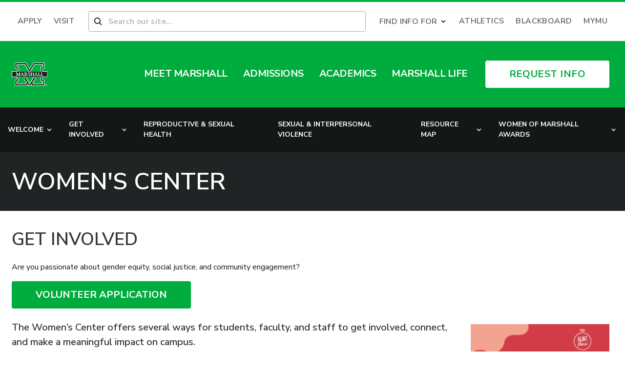

--- FILE ---
content_type: text/html; charset=UTF-8
request_url: https://www.marshall.edu/wcenter/issues-and-information/
body_size: 48301
content:
<!doctype html>
<html lang="en-US" class="scroll-smooth">
<head><script type="text/javascript">(window.NREUM||(NREUM={})).init={privacy:{cookies_enabled:true},ajax:{deny_list:["bam.nr-data.net"]},feature_flags:["soft_nav"],distributed_tracing:{enabled:true}};(window.NREUM||(NREUM={})).loader_config={agentID:"1134202523",accountID:"3503894",trustKey:"66686",xpid:"VwMHUl5aDBABVFlXAwQGV1YE",licenseKey:"NRJS-1ff76683dc7e8563b8e",applicationID:"1085451125",browserID:"1134202523"};;/*! For license information please see nr-loader-spa-1.308.0.min.js.LICENSE.txt */
(()=>{var e,t,r={384:(e,t,r)=>{"use strict";r.d(t,{NT:()=>a,US:()=>u,Zm:()=>o,bQ:()=>d,dV:()=>c,pV:()=>l});var n=r(6154),i=r(1863),s=r(1910);const a={beacon:"bam.nr-data.net",errorBeacon:"bam.nr-data.net"};function o(){return n.gm.NREUM||(n.gm.NREUM={}),void 0===n.gm.newrelic&&(n.gm.newrelic=n.gm.NREUM),n.gm.NREUM}function c(){let e=o();return e.o||(e.o={ST:n.gm.setTimeout,SI:n.gm.setImmediate||n.gm.setInterval,CT:n.gm.clearTimeout,XHR:n.gm.XMLHttpRequest,REQ:n.gm.Request,EV:n.gm.Event,PR:n.gm.Promise,MO:n.gm.MutationObserver,FETCH:n.gm.fetch,WS:n.gm.WebSocket},(0,s.i)(...Object.values(e.o))),e}function d(e,t){let r=o();r.initializedAgents??={},t.initializedAt={ms:(0,i.t)(),date:new Date},r.initializedAgents[e]=t}function u(e,t){o()[e]=t}function l(){return function(){let e=o();const t=e.info||{};e.info={beacon:a.beacon,errorBeacon:a.errorBeacon,...t}}(),function(){let e=o();const t=e.init||{};e.init={...t}}(),c(),function(){let e=o();const t=e.loader_config||{};e.loader_config={...t}}(),o()}},782:(e,t,r)=>{"use strict";r.d(t,{T:()=>n});const n=r(860).K7.pageViewTiming},860:(e,t,r)=>{"use strict";r.d(t,{$J:()=>u,K7:()=>c,P3:()=>d,XX:()=>i,Yy:()=>o,df:()=>s,qY:()=>n,v4:()=>a});const n="events",i="jserrors",s="browser/blobs",a="rum",o="browser/logs",c={ajax:"ajax",genericEvents:"generic_events",jserrors:i,logging:"logging",metrics:"metrics",pageAction:"page_action",pageViewEvent:"page_view_event",pageViewTiming:"page_view_timing",sessionReplay:"session_replay",sessionTrace:"session_trace",softNav:"soft_navigations",spa:"spa"},d={[c.pageViewEvent]:1,[c.pageViewTiming]:2,[c.metrics]:3,[c.jserrors]:4,[c.spa]:5,[c.ajax]:6,[c.sessionTrace]:7,[c.softNav]:8,[c.sessionReplay]:9,[c.logging]:10,[c.genericEvents]:11},u={[c.pageViewEvent]:a,[c.pageViewTiming]:n,[c.ajax]:n,[c.spa]:n,[c.softNav]:n,[c.metrics]:i,[c.jserrors]:i,[c.sessionTrace]:s,[c.sessionReplay]:s,[c.logging]:o,[c.genericEvents]:"ins"}},944:(e,t,r)=>{"use strict";r.d(t,{R:()=>i});var n=r(3241);function i(e,t){"function"==typeof console.debug&&(console.debug("New Relic Warning: https://github.com/newrelic/newrelic-browser-agent/blob/main/docs/warning-codes.md#".concat(e),t),(0,n.W)({agentIdentifier:null,drained:null,type:"data",name:"warn",feature:"warn",data:{code:e,secondary:t}}))}},993:(e,t,r)=>{"use strict";r.d(t,{A$:()=>s,ET:()=>a,TZ:()=>o,p_:()=>i});var n=r(860);const i={ERROR:"ERROR",WARN:"WARN",INFO:"INFO",DEBUG:"DEBUG",TRACE:"TRACE"},s={OFF:0,ERROR:1,WARN:2,INFO:3,DEBUG:4,TRACE:5},a="log",o=n.K7.logging},1541:(e,t,r)=>{"use strict";r.d(t,{U:()=>i,f:()=>n});const n={MFE:"MFE",BA:"BA"};function i(e,t){if(2!==t?.harvestEndpointVersion)return{};const r=t.agentRef.runtime.appMetadata.agents[0].entityGuid;return e?{"source.id":e.id,"source.name":e.name,"source.type":e.type,"parent.id":e.parent?.id||r,"parent.type":e.parent?.type||n.BA}:{"entity.guid":r,appId:t.agentRef.info.applicationID}}},1687:(e,t,r)=>{"use strict";r.d(t,{Ak:()=>d,Ze:()=>h,x3:()=>u});var n=r(3241),i=r(7836),s=r(3606),a=r(860),o=r(2646);const c={};function d(e,t){const r={staged:!1,priority:a.P3[t]||0};l(e),c[e].get(t)||c[e].set(t,r)}function u(e,t){e&&c[e]&&(c[e].get(t)&&c[e].delete(t),p(e,t,!1),c[e].size&&f(e))}function l(e){if(!e)throw new Error("agentIdentifier required");c[e]||(c[e]=new Map)}function h(e="",t="feature",r=!1){if(l(e),!e||!c[e].get(t)||r)return p(e,t);c[e].get(t).staged=!0,f(e)}function f(e){const t=Array.from(c[e]);t.every(([e,t])=>t.staged)&&(t.sort((e,t)=>e[1].priority-t[1].priority),t.forEach(([t])=>{c[e].delete(t),p(e,t)}))}function p(e,t,r=!0){const a=e?i.ee.get(e):i.ee,c=s.i.handlers;if(!a.aborted&&a.backlog&&c){if((0,n.W)({agentIdentifier:e,type:"lifecycle",name:"drain",feature:t}),r){const e=a.backlog[t],r=c[t];if(r){for(let t=0;e&&t<e.length;++t)g(e[t],r);Object.entries(r).forEach(([e,t])=>{Object.values(t||{}).forEach(t=>{t[0]?.on&&t[0]?.context()instanceof o.y&&t[0].on(e,t[1])})})}}a.isolatedBacklog||delete c[t],a.backlog[t]=null,a.emit("drain-"+t,[])}}function g(e,t){var r=e[1];Object.values(t[r]||{}).forEach(t=>{var r=e[0];if(t[0]===r){var n=t[1],i=e[3],s=e[2];n.apply(i,s)}})}},1738:(e,t,r)=>{"use strict";r.d(t,{U:()=>f,Y:()=>h});var n=r(3241),i=r(9908),s=r(1863),a=r(944),o=r(5701),c=r(3969),d=r(8362),u=r(860),l=r(4261);function h(e,t,r,s){const h=s||r;!h||h[e]&&h[e]!==d.d.prototype[e]||(h[e]=function(){(0,i.p)(c.xV,["API/"+e+"/called"],void 0,u.K7.metrics,r.ee),(0,n.W)({agentIdentifier:r.agentIdentifier,drained:!!o.B?.[r.agentIdentifier],type:"data",name:"api",feature:l.Pl+e,data:{}});try{return t.apply(this,arguments)}catch(e){(0,a.R)(23,e)}})}function f(e,t,r,n,a){const o=e.info;null===r?delete o.jsAttributes[t]:o.jsAttributes[t]=r,(a||null===r)&&(0,i.p)(l.Pl+n,[(0,s.t)(),t,r],void 0,"session",e.ee)}},1741:(e,t,r)=>{"use strict";r.d(t,{W:()=>s});var n=r(944),i=r(4261);class s{#e(e,...t){if(this[e]!==s.prototype[e])return this[e](...t);(0,n.R)(35,e)}addPageAction(e,t){return this.#e(i.hG,e,t)}register(e){return this.#e(i.eY,e)}recordCustomEvent(e,t){return this.#e(i.fF,e,t)}setPageViewName(e,t){return this.#e(i.Fw,e,t)}setCustomAttribute(e,t,r){return this.#e(i.cD,e,t,r)}noticeError(e,t){return this.#e(i.o5,e,t)}setUserId(e,t=!1){return this.#e(i.Dl,e,t)}setApplicationVersion(e){return this.#e(i.nb,e)}setErrorHandler(e){return this.#e(i.bt,e)}addRelease(e,t){return this.#e(i.k6,e,t)}log(e,t){return this.#e(i.$9,e,t)}start(){return this.#e(i.d3)}finished(e){return this.#e(i.BL,e)}recordReplay(){return this.#e(i.CH)}pauseReplay(){return this.#e(i.Tb)}addToTrace(e){return this.#e(i.U2,e)}setCurrentRouteName(e){return this.#e(i.PA,e)}interaction(e){return this.#e(i.dT,e)}wrapLogger(e,t,r){return this.#e(i.Wb,e,t,r)}measure(e,t){return this.#e(i.V1,e,t)}consent(e){return this.#e(i.Pv,e)}}},1863:(e,t,r)=>{"use strict";function n(){return Math.floor(performance.now())}r.d(t,{t:()=>n})},1910:(e,t,r)=>{"use strict";r.d(t,{i:()=>s});var n=r(944);const i=new Map;function s(...e){return e.every(e=>{if(i.has(e))return i.get(e);const t="function"==typeof e?e.toString():"",r=t.includes("[native code]"),s=t.includes("nrWrapper");return r||s||(0,n.R)(64,e?.name||t),i.set(e,r),r})}},2555:(e,t,r)=>{"use strict";r.d(t,{D:()=>o,f:()=>a});var n=r(384),i=r(8122);const s={beacon:n.NT.beacon,errorBeacon:n.NT.errorBeacon,licenseKey:void 0,applicationID:void 0,sa:void 0,queueTime:void 0,applicationTime:void 0,ttGuid:void 0,user:void 0,account:void 0,product:void 0,extra:void 0,jsAttributes:{},userAttributes:void 0,atts:void 0,transactionName:void 0,tNamePlain:void 0};function a(e){try{return!!e.licenseKey&&!!e.errorBeacon&&!!e.applicationID}catch(e){return!1}}const o=e=>(0,i.a)(e,s)},2614:(e,t,r)=>{"use strict";r.d(t,{BB:()=>a,H3:()=>n,g:()=>d,iL:()=>c,tS:()=>o,uh:()=>i,wk:()=>s});const n="NRBA",i="SESSION",s=144e5,a=18e5,o={STARTED:"session-started",PAUSE:"session-pause",RESET:"session-reset",RESUME:"session-resume",UPDATE:"session-update"},c={SAME_TAB:"same-tab",CROSS_TAB:"cross-tab"},d={OFF:0,FULL:1,ERROR:2}},2646:(e,t,r)=>{"use strict";r.d(t,{y:()=>n});class n{constructor(e){this.contextId=e}}},2843:(e,t,r)=>{"use strict";r.d(t,{G:()=>s,u:()=>i});var n=r(3878);function i(e,t=!1,r,i){(0,n.DD)("visibilitychange",function(){if(t)return void("hidden"===document.visibilityState&&e());e(document.visibilityState)},r,i)}function s(e,t,r){(0,n.sp)("pagehide",e,t,r)}},3241:(e,t,r)=>{"use strict";r.d(t,{W:()=>s});var n=r(6154);const i="newrelic";function s(e={}){try{n.gm.dispatchEvent(new CustomEvent(i,{detail:e}))}catch(e){}}},3304:(e,t,r)=>{"use strict";r.d(t,{A:()=>s});var n=r(7836);const i=()=>{const e=new WeakSet;return(t,r)=>{if("object"==typeof r&&null!==r){if(e.has(r))return;e.add(r)}return r}};function s(e){try{return JSON.stringify(e,i())??""}catch(e){try{n.ee.emit("internal-error",[e])}catch(e){}return""}}},3333:(e,t,r)=>{"use strict";r.d(t,{$v:()=>u,TZ:()=>n,Xh:()=>c,Zp:()=>i,kd:()=>d,mq:()=>o,nf:()=>a,qN:()=>s});const n=r(860).K7.genericEvents,i=["auxclick","click","copy","keydown","paste","scrollend"],s=["focus","blur"],a=4,o=1e3,c=2e3,d=["PageAction","UserAction","BrowserPerformance"],u={RESOURCES:"experimental.resources",REGISTER:"register"}},3434:(e,t,r)=>{"use strict";r.d(t,{Jt:()=>s,YM:()=>d});var n=r(7836),i=r(5607);const s="nr@original:".concat(i.W),a=50;var o=Object.prototype.hasOwnProperty,c=!1;function d(e,t){return e||(e=n.ee),r.inPlace=function(e,t,n,i,s){n||(n="");const a="-"===n.charAt(0);for(let o=0;o<t.length;o++){const c=t[o],d=e[c];l(d)||(e[c]=r(d,a?c+n:n,i,c,s))}},r.flag=s,r;function r(t,r,n,c,d){return l(t)?t:(r||(r=""),nrWrapper[s]=t,function(e,t,r){if(Object.defineProperty&&Object.keys)try{return Object.keys(e).forEach(function(r){Object.defineProperty(t,r,{get:function(){return e[r]},set:function(t){return e[r]=t,t}})}),t}catch(e){u([e],r)}for(var n in e)o.call(e,n)&&(t[n]=e[n])}(t,nrWrapper,e),nrWrapper);function nrWrapper(){var s,o,l,h;let f;try{o=this,s=[...arguments],l="function"==typeof n?n(s,o):n||{}}catch(t){u([t,"",[s,o,c],l],e)}i(r+"start",[s,o,c],l,d);const p=performance.now();let g;try{return h=t.apply(o,s),g=performance.now(),h}catch(e){throw g=performance.now(),i(r+"err",[s,o,e],l,d),f=e,f}finally{const e=g-p,t={start:p,end:g,duration:e,isLongTask:e>=a,methodName:c,thrownError:f};t.isLongTask&&i("long-task",[t,o],l,d),i(r+"end",[s,o,h],l,d)}}}function i(r,n,i,s){if(!c||t){var a=c;c=!0;try{e.emit(r,n,i,t,s)}catch(t){u([t,r,n,i],e)}c=a}}}function u(e,t){t||(t=n.ee);try{t.emit("internal-error",e)}catch(e){}}function l(e){return!(e&&"function"==typeof e&&e.apply&&!e[s])}},3606:(e,t,r)=>{"use strict";r.d(t,{i:()=>s});var n=r(9908);s.on=a;var i=s.handlers={};function s(e,t,r,s){a(s||n.d,i,e,t,r)}function a(e,t,r,i,s){s||(s="feature"),e||(e=n.d);var a=t[s]=t[s]||{};(a[r]=a[r]||[]).push([e,i])}},3738:(e,t,r)=>{"use strict";r.d(t,{He:()=>i,Kp:()=>o,Lc:()=>d,Rz:()=>u,TZ:()=>n,bD:()=>s,d3:()=>a,jx:()=>l,sl:()=>h,uP:()=>c});const n=r(860).K7.sessionTrace,i="bstResource",s="resource",a="-start",o="-end",c="fn"+a,d="fn"+o,u="pushState",l=1e3,h=3e4},3785:(e,t,r)=>{"use strict";r.d(t,{R:()=>c,b:()=>d});var n=r(9908),i=r(1863),s=r(860),a=r(3969),o=r(993);function c(e,t,r={},c=o.p_.INFO,d=!0,u,l=(0,i.t)()){(0,n.p)(a.xV,["API/logging/".concat(c.toLowerCase(),"/called")],void 0,s.K7.metrics,e),(0,n.p)(o.ET,[l,t,r,c,d,u],void 0,s.K7.logging,e)}function d(e){return"string"==typeof e&&Object.values(o.p_).some(t=>t===e.toUpperCase().trim())}},3878:(e,t,r)=>{"use strict";function n(e,t){return{capture:e,passive:!1,signal:t}}function i(e,t,r=!1,i){window.addEventListener(e,t,n(r,i))}function s(e,t,r=!1,i){document.addEventListener(e,t,n(r,i))}r.d(t,{DD:()=>s,jT:()=>n,sp:()=>i})},3962:(e,t,r)=>{"use strict";r.d(t,{AM:()=>a,O2:()=>l,OV:()=>s,Qu:()=>h,TZ:()=>c,ih:()=>f,pP:()=>o,t1:()=>u,tC:()=>i,wD:()=>d});var n=r(860);const i=["click","keydown","submit"],s="popstate",a="api",o="initialPageLoad",c=n.K7.softNav,d=5e3,u=500,l={INITIAL_PAGE_LOAD:"",ROUTE_CHANGE:1,UNSPECIFIED:2},h={INTERACTION:1,AJAX:2,CUSTOM_END:3,CUSTOM_TRACER:4},f={IP:"in progress",PF:"pending finish",FIN:"finished",CAN:"cancelled"}},3969:(e,t,r)=>{"use strict";r.d(t,{TZ:()=>n,XG:()=>o,rs:()=>i,xV:()=>a,z_:()=>s});const n=r(860).K7.metrics,i="sm",s="cm",a="storeSupportabilityMetrics",o="storeEventMetrics"},4234:(e,t,r)=>{"use strict";r.d(t,{W:()=>s});var n=r(7836),i=r(1687);class s{constructor(e,t){this.agentIdentifier=e,this.ee=n.ee.get(e),this.featureName=t,this.blocked=!1}deregisterDrain(){(0,i.x3)(this.agentIdentifier,this.featureName)}}},4261:(e,t,r)=>{"use strict";r.d(t,{$9:()=>u,BL:()=>c,CH:()=>p,Dl:()=>R,Fw:()=>w,PA:()=>v,Pl:()=>n,Pv:()=>A,Tb:()=>h,U2:()=>a,V1:()=>E,Wb:()=>T,bt:()=>y,cD:()=>b,d3:()=>x,dT:()=>d,eY:()=>g,fF:()=>f,hG:()=>s,hw:()=>i,k6:()=>o,nb:()=>m,o5:()=>l});const n="api-",i=n+"ixn-",s="addPageAction",a="addToTrace",o="addRelease",c="finished",d="interaction",u="log",l="noticeError",h="pauseReplay",f="recordCustomEvent",p="recordReplay",g="register",m="setApplicationVersion",v="setCurrentRouteName",b="setCustomAttribute",y="setErrorHandler",w="setPageViewName",R="setUserId",x="start",T="wrapLogger",E="measure",A="consent"},5205:(e,t,r)=>{"use strict";r.d(t,{j:()=>S});var n=r(384),i=r(1741);var s=r(2555),a=r(3333);const o=e=>{if(!e||"string"!=typeof e)return!1;try{document.createDocumentFragment().querySelector(e)}catch{return!1}return!0};var c=r(2614),d=r(944),u=r(8122);const l="[data-nr-mask]",h=e=>(0,u.a)(e,(()=>{const e={feature_flags:[],experimental:{allow_registered_children:!1,resources:!1},mask_selector:"*",block_selector:"[data-nr-block]",mask_input_options:{color:!1,date:!1,"datetime-local":!1,email:!1,month:!1,number:!1,range:!1,search:!1,tel:!1,text:!1,time:!1,url:!1,week:!1,textarea:!1,select:!1,password:!0}};return{ajax:{deny_list:void 0,block_internal:!0,enabled:!0,autoStart:!0},api:{get allow_registered_children(){return e.feature_flags.includes(a.$v.REGISTER)||e.experimental.allow_registered_children},set allow_registered_children(t){e.experimental.allow_registered_children=t},duplicate_registered_data:!1},browser_consent_mode:{enabled:!1},distributed_tracing:{enabled:void 0,exclude_newrelic_header:void 0,cors_use_newrelic_header:void 0,cors_use_tracecontext_headers:void 0,allowed_origins:void 0},get feature_flags(){return e.feature_flags},set feature_flags(t){e.feature_flags=t},generic_events:{enabled:!0,autoStart:!0},harvest:{interval:30},jserrors:{enabled:!0,autoStart:!0},logging:{enabled:!0,autoStart:!0},metrics:{enabled:!0,autoStart:!0},obfuscate:void 0,page_action:{enabled:!0},page_view_event:{enabled:!0,autoStart:!0},page_view_timing:{enabled:!0,autoStart:!0},performance:{capture_marks:!1,capture_measures:!1,capture_detail:!0,resources:{get enabled(){return e.feature_flags.includes(a.$v.RESOURCES)||e.experimental.resources},set enabled(t){e.experimental.resources=t},asset_types:[],first_party_domains:[],ignore_newrelic:!0}},privacy:{cookies_enabled:!0},proxy:{assets:void 0,beacon:void 0},session:{expiresMs:c.wk,inactiveMs:c.BB},session_replay:{autoStart:!0,enabled:!1,preload:!1,sampling_rate:10,error_sampling_rate:100,collect_fonts:!1,inline_images:!1,fix_stylesheets:!0,mask_all_inputs:!0,get mask_text_selector(){return e.mask_selector},set mask_text_selector(t){o(t)?e.mask_selector="".concat(t,",").concat(l):""===t||null===t?e.mask_selector=l:(0,d.R)(5,t)},get block_class(){return"nr-block"},get ignore_class(){return"nr-ignore"},get mask_text_class(){return"nr-mask"},get block_selector(){return e.block_selector},set block_selector(t){o(t)?e.block_selector+=",".concat(t):""!==t&&(0,d.R)(6,t)},get mask_input_options(){return e.mask_input_options},set mask_input_options(t){t&&"object"==typeof t?e.mask_input_options={...t,password:!0}:(0,d.R)(7,t)}},session_trace:{enabled:!0,autoStart:!0},soft_navigations:{enabled:!0,autoStart:!0},spa:{enabled:!0,autoStart:!0},ssl:void 0,user_actions:{enabled:!0,elementAttributes:["id","className","tagName","type"]}}})());var f=r(6154),p=r(9324);let g=0;const m={buildEnv:p.F3,distMethod:p.Xs,version:p.xv,originTime:f.WN},v={consented:!1},b={appMetadata:{},get consented(){return this.session?.state?.consent||v.consented},set consented(e){v.consented=e},customTransaction:void 0,denyList:void 0,disabled:!1,harvester:void 0,isolatedBacklog:!1,isRecording:!1,loaderType:void 0,maxBytes:3e4,obfuscator:void 0,onerror:void 0,ptid:void 0,releaseIds:{},session:void 0,timeKeeper:void 0,registeredEntities:[],jsAttributesMetadata:{bytes:0},get harvestCount(){return++g}},y=e=>{const t=(0,u.a)(e,b),r=Object.keys(m).reduce((e,t)=>(e[t]={value:m[t],writable:!1,configurable:!0,enumerable:!0},e),{});return Object.defineProperties(t,r)};var w=r(5701);const R=e=>{const t=e.startsWith("http");e+="/",r.p=t?e:"https://"+e};var x=r(7836),T=r(3241);const E={accountID:void 0,trustKey:void 0,agentID:void 0,licenseKey:void 0,applicationID:void 0,xpid:void 0},A=e=>(0,u.a)(e,E),_=new Set;function S(e,t={},r,a){let{init:o,info:c,loader_config:d,runtime:u={},exposed:l=!0}=t;if(!c){const e=(0,n.pV)();o=e.init,c=e.info,d=e.loader_config}e.init=h(o||{}),e.loader_config=A(d||{}),c.jsAttributes??={},f.bv&&(c.jsAttributes.isWorker=!0),e.info=(0,s.D)(c);const p=e.init,g=[c.beacon,c.errorBeacon];_.has(e.agentIdentifier)||(p.proxy.assets&&(R(p.proxy.assets),g.push(p.proxy.assets)),p.proxy.beacon&&g.push(p.proxy.beacon),e.beacons=[...g],function(e){const t=(0,n.pV)();Object.getOwnPropertyNames(i.W.prototype).forEach(r=>{const n=i.W.prototype[r];if("function"!=typeof n||"constructor"===n)return;let s=t[r];e[r]&&!1!==e.exposed&&"micro-agent"!==e.runtime?.loaderType&&(t[r]=(...t)=>{const n=e[r](...t);return s?s(...t):n})})}(e),(0,n.US)("activatedFeatures",w.B)),u.denyList=[...p.ajax.deny_list||[],...p.ajax.block_internal?g:[]],u.ptid=e.agentIdentifier,u.loaderType=r,e.runtime=y(u),_.has(e.agentIdentifier)||(e.ee=x.ee.get(e.agentIdentifier),e.exposed=l,(0,T.W)({agentIdentifier:e.agentIdentifier,drained:!!w.B?.[e.agentIdentifier],type:"lifecycle",name:"initialize",feature:void 0,data:e.config})),_.add(e.agentIdentifier)}},5270:(e,t,r)=>{"use strict";r.d(t,{Aw:()=>a,SR:()=>s,rF:()=>o});var n=r(384),i=r(7767);function s(e){return!!(0,n.dV)().o.MO&&(0,i.V)(e)&&!0===e?.session_trace.enabled}function a(e){return!0===e?.session_replay.preload&&s(e)}function o(e,t){try{if("string"==typeof t?.type){if("password"===t.type.toLowerCase())return"*".repeat(e?.length||0);if(void 0!==t?.dataset?.nrUnmask||t?.classList?.contains("nr-unmask"))return e}}catch(e){}return"string"==typeof e?e.replace(/[\S]/g,"*"):"*".repeat(e?.length||0)}},5289:(e,t,r)=>{"use strict";r.d(t,{GG:()=>a,Qr:()=>c,sB:()=>o});var n=r(3878),i=r(6389);function s(){return"undefined"==typeof document||"complete"===document.readyState}function a(e,t){if(s())return e();const r=(0,i.J)(e),a=setInterval(()=>{s()&&(clearInterval(a),r())},500);(0,n.sp)("load",r,t)}function o(e){if(s())return e();(0,n.DD)("DOMContentLoaded",e)}function c(e){if(s())return e();(0,n.sp)("popstate",e)}},5607:(e,t,r)=>{"use strict";r.d(t,{W:()=>n});const n=(0,r(9566).bz)()},5701:(e,t,r)=>{"use strict";r.d(t,{B:()=>s,t:()=>a});var n=r(3241);const i=new Set,s={};function a(e,t){const r=t.agentIdentifier;s[r]??={},e&&"object"==typeof e&&(i.has(r)||(t.ee.emit("rumresp",[e]),s[r]=e,i.add(r),(0,n.W)({agentIdentifier:r,loaded:!0,drained:!0,type:"lifecycle",name:"load",feature:void 0,data:e})))}},6154:(e,t,r)=>{"use strict";r.d(t,{OF:()=>d,RI:()=>i,WN:()=>h,bv:()=>s,eN:()=>f,gm:()=>a,lR:()=>l,m:()=>c,mw:()=>o,sb:()=>u});var n=r(1863);const i="undefined"!=typeof window&&!!window.document,s="undefined"!=typeof WorkerGlobalScope&&("undefined"!=typeof self&&self instanceof WorkerGlobalScope&&self.navigator instanceof WorkerNavigator||"undefined"!=typeof globalThis&&globalThis instanceof WorkerGlobalScope&&globalThis.navigator instanceof WorkerNavigator),a=i?window:"undefined"!=typeof WorkerGlobalScope&&("undefined"!=typeof self&&self instanceof WorkerGlobalScope&&self||"undefined"!=typeof globalThis&&globalThis instanceof WorkerGlobalScope&&globalThis),o=Boolean("hidden"===a?.document?.visibilityState),c=""+a?.location,d=/iPad|iPhone|iPod/.test(a.navigator?.userAgent),u=d&&"undefined"==typeof SharedWorker,l=(()=>{const e=a.navigator?.userAgent?.match(/Firefox[/\s](\d+\.\d+)/);return Array.isArray(e)&&e.length>=2?+e[1]:0})(),h=Date.now()-(0,n.t)(),f=()=>"undefined"!=typeof PerformanceNavigationTiming&&a?.performance?.getEntriesByType("navigation")?.[0]?.responseStart},6344:(e,t,r)=>{"use strict";r.d(t,{BB:()=>u,Qb:()=>l,TZ:()=>i,Ug:()=>a,Vh:()=>s,_s:()=>o,bc:()=>d,yP:()=>c});var n=r(2614);const i=r(860).K7.sessionReplay,s="errorDuringReplay",a=.12,o={DomContentLoaded:0,Load:1,FullSnapshot:2,IncrementalSnapshot:3,Meta:4,Custom:5},c={[n.g.ERROR]:15e3,[n.g.FULL]:3e5,[n.g.OFF]:0},d={RESET:{message:"Session was reset",sm:"Reset"},IMPORT:{message:"Recorder failed to import",sm:"Import"},TOO_MANY:{message:"429: Too Many Requests",sm:"Too-Many"},TOO_BIG:{message:"Payload was too large",sm:"Too-Big"},CROSS_TAB:{message:"Session Entity was set to OFF on another tab",sm:"Cross-Tab"},ENTITLEMENTS:{message:"Session Replay is not allowed and will not be started",sm:"Entitlement"}},u=5e3,l={API:"api",RESUME:"resume",SWITCH_TO_FULL:"switchToFull",INITIALIZE:"initialize",PRELOAD:"preload"}},6389:(e,t,r)=>{"use strict";function n(e,t=500,r={}){const n=r?.leading||!1;let i;return(...r)=>{n&&void 0===i&&(e.apply(this,r),i=setTimeout(()=>{i=clearTimeout(i)},t)),n||(clearTimeout(i),i=setTimeout(()=>{e.apply(this,r)},t))}}function i(e){let t=!1;return(...r)=>{t||(t=!0,e.apply(this,r))}}r.d(t,{J:()=>i,s:()=>n})},6630:(e,t,r)=>{"use strict";r.d(t,{T:()=>n});const n=r(860).K7.pageViewEvent},6774:(e,t,r)=>{"use strict";r.d(t,{T:()=>n});const n=r(860).K7.jserrors},7295:(e,t,r)=>{"use strict";r.d(t,{Xv:()=>a,gX:()=>i,iW:()=>s});var n=[];function i(e){if(!e||s(e))return!1;if(0===n.length)return!0;if("*"===n[0].hostname)return!1;for(var t=0;t<n.length;t++){var r=n[t];if(r.hostname.test(e.hostname)&&r.pathname.test(e.pathname))return!1}return!0}function s(e){return void 0===e.hostname}function a(e){if(n=[],e&&e.length)for(var t=0;t<e.length;t++){let r=e[t];if(!r)continue;if("*"===r)return void(n=[{hostname:"*"}]);0===r.indexOf("http://")?r=r.substring(7):0===r.indexOf("https://")&&(r=r.substring(8));const i=r.indexOf("/");let s,a;i>0?(s=r.substring(0,i),a=r.substring(i)):(s=r,a="*");let[c]=s.split(":");n.push({hostname:o(c),pathname:o(a,!0)})}}function o(e,t=!1){const r=e.replace(/[.+?^${}()|[\]\\]/g,e=>"\\"+e).replace(/\*/g,".*?");return new RegExp((t?"^":"")+r+"$")}},7485:(e,t,r)=>{"use strict";r.d(t,{D:()=>i});var n=r(6154);function i(e){if(0===(e||"").indexOf("data:"))return{protocol:"data"};try{const t=new URL(e,location.href),r={port:t.port,hostname:t.hostname,pathname:t.pathname,search:t.search,protocol:t.protocol.slice(0,t.protocol.indexOf(":")),sameOrigin:t.protocol===n.gm?.location?.protocol&&t.host===n.gm?.location?.host};return r.port&&""!==r.port||("http:"===t.protocol&&(r.port="80"),"https:"===t.protocol&&(r.port="443")),r.pathname&&""!==r.pathname?r.pathname.startsWith("/")||(r.pathname="/".concat(r.pathname)):r.pathname="/",r}catch(e){return{}}}},7699:(e,t,r)=>{"use strict";r.d(t,{It:()=>s,KC:()=>o,No:()=>i,qh:()=>a});var n=r(860);const i=16e3,s=1e6,a="SESSION_ERROR",o={[n.K7.logging]:!0,[n.K7.genericEvents]:!1,[n.K7.jserrors]:!1,[n.K7.ajax]:!1}},7767:(e,t,r)=>{"use strict";r.d(t,{V:()=>i});var n=r(6154);const i=e=>n.RI&&!0===e?.privacy.cookies_enabled},7836:(e,t,r)=>{"use strict";r.d(t,{P:()=>o,ee:()=>c});var n=r(384),i=r(8990),s=r(2646),a=r(5607);const o="nr@context:".concat(a.W),c=function e(t,r){var n={},a={},u={},l=!1;try{l=16===r.length&&d.initializedAgents?.[r]?.runtime.isolatedBacklog}catch(e){}var h={on:p,addEventListener:p,removeEventListener:function(e,t){var r=n[e];if(!r)return;for(var i=0;i<r.length;i++)r[i]===t&&r.splice(i,1)},emit:function(e,r,n,i,s){!1!==s&&(s=!0);if(c.aborted&&!i)return;t&&s&&t.emit(e,r,n);var o=f(n);g(e).forEach(e=>{e.apply(o,r)});var d=v()[a[e]];d&&d.push([h,e,r,o]);return o},get:m,listeners:g,context:f,buffer:function(e,t){const r=v();if(t=t||"feature",h.aborted)return;Object.entries(e||{}).forEach(([e,n])=>{a[n]=t,t in r||(r[t]=[])})},abort:function(){h._aborted=!0,Object.keys(h.backlog).forEach(e=>{delete h.backlog[e]})},isBuffering:function(e){return!!v()[a[e]]},debugId:r,backlog:l?{}:t&&"object"==typeof t.backlog?t.backlog:{},isolatedBacklog:l};return Object.defineProperty(h,"aborted",{get:()=>{let e=h._aborted||!1;return e||(t&&(e=t.aborted),e)}}),h;function f(e){return e&&e instanceof s.y?e:e?(0,i.I)(e,o,()=>new s.y(o)):new s.y(o)}function p(e,t){n[e]=g(e).concat(t)}function g(e){return n[e]||[]}function m(t){return u[t]=u[t]||e(h,t)}function v(){return h.backlog}}(void 0,"globalEE"),d=(0,n.Zm)();d.ee||(d.ee=c)},8122:(e,t,r)=>{"use strict";r.d(t,{a:()=>i});var n=r(944);function i(e,t){try{if(!e||"object"!=typeof e)return(0,n.R)(3);if(!t||"object"!=typeof t)return(0,n.R)(4);const r=Object.create(Object.getPrototypeOf(t),Object.getOwnPropertyDescriptors(t)),s=0===Object.keys(r).length?e:r;for(let a in s)if(void 0!==e[a])try{if(null===e[a]){r[a]=null;continue}Array.isArray(e[a])&&Array.isArray(t[a])?r[a]=Array.from(new Set([...e[a],...t[a]])):"object"==typeof e[a]&&"object"==typeof t[a]?r[a]=i(e[a],t[a]):r[a]=e[a]}catch(e){r[a]||(0,n.R)(1,e)}return r}catch(e){(0,n.R)(2,e)}}},8139:(e,t,r)=>{"use strict";r.d(t,{u:()=>h});var n=r(7836),i=r(3434),s=r(8990),a=r(6154);const o={},c=a.gm.XMLHttpRequest,d="addEventListener",u="removeEventListener",l="nr@wrapped:".concat(n.P);function h(e){var t=function(e){return(e||n.ee).get("events")}(e);if(o[t.debugId]++)return t;o[t.debugId]=1;var r=(0,i.YM)(t,!0);function h(e){r.inPlace(e,[d,u],"-",p)}function p(e,t){return e[1]}return"getPrototypeOf"in Object&&(a.RI&&f(document,h),c&&f(c.prototype,h),f(a.gm,h)),t.on(d+"-start",function(e,t){var n=e[1];if(null!==n&&("function"==typeof n||"object"==typeof n)&&"newrelic"!==e[0]){var i=(0,s.I)(n,l,function(){var e={object:function(){if("function"!=typeof n.handleEvent)return;return n.handleEvent.apply(n,arguments)},function:n}[typeof n];return e?r(e,"fn-",null,e.name||"anonymous"):n});this.wrapped=e[1]=i}}),t.on(u+"-start",function(e){e[1]=this.wrapped||e[1]}),t}function f(e,t,...r){let n=e;for(;"object"==typeof n&&!Object.prototype.hasOwnProperty.call(n,d);)n=Object.getPrototypeOf(n);n&&t(n,...r)}},8362:(e,t,r)=>{"use strict";r.d(t,{d:()=>s});var n=r(9566),i=r(1741);class s extends i.W{agentIdentifier=(0,n.LA)(16)}},8374:(e,t,r)=>{r.nc=(()=>{try{return document?.currentScript?.nonce}catch(e){}return""})()},8990:(e,t,r)=>{"use strict";r.d(t,{I:()=>i});var n=Object.prototype.hasOwnProperty;function i(e,t,r){if(n.call(e,t))return e[t];var i=r();if(Object.defineProperty&&Object.keys)try{return Object.defineProperty(e,t,{value:i,writable:!0,enumerable:!1}),i}catch(e){}return e[t]=i,i}},9119:(e,t,r)=>{"use strict";r.d(t,{L:()=>s});var n=/([^?#]*)[^#]*(#[^?]*|$).*/,i=/([^?#]*)().*/;function s(e,t){return e?e.replace(t?n:i,"$1$2"):e}},9300:(e,t,r)=>{"use strict";r.d(t,{T:()=>n});const n=r(860).K7.ajax},9324:(e,t,r)=>{"use strict";r.d(t,{AJ:()=>a,F3:()=>i,Xs:()=>s,Yq:()=>o,xv:()=>n});const n="1.308.0",i="PROD",s="CDN",a="@newrelic/rrweb",o="1.0.1"},9566:(e,t,r)=>{"use strict";r.d(t,{LA:()=>o,ZF:()=>c,bz:()=>a,el:()=>d});var n=r(6154);const i="xxxxxxxx-xxxx-4xxx-yxxx-xxxxxxxxxxxx";function s(e,t){return e?15&e[t]:16*Math.random()|0}function a(){const e=n.gm?.crypto||n.gm?.msCrypto;let t,r=0;return e&&e.getRandomValues&&(t=e.getRandomValues(new Uint8Array(30))),i.split("").map(e=>"x"===e?s(t,r++).toString(16):"y"===e?(3&s()|8).toString(16):e).join("")}function o(e){const t=n.gm?.crypto||n.gm?.msCrypto;let r,i=0;t&&t.getRandomValues&&(r=t.getRandomValues(new Uint8Array(e)));const a=[];for(var o=0;o<e;o++)a.push(s(r,i++).toString(16));return a.join("")}function c(){return o(16)}function d(){return o(32)}},9908:(e,t,r)=>{"use strict";r.d(t,{d:()=>n,p:()=>i});var n=r(7836).ee.get("handle");function i(e,t,r,i,s){s?(s.buffer([e],i),s.emit(e,t,r)):(n.buffer([e],i),n.emit(e,t,r))}}},n={};function i(e){var t=n[e];if(void 0!==t)return t.exports;var s=n[e]={exports:{}};return r[e](s,s.exports,i),s.exports}i.m=r,i.d=(e,t)=>{for(var r in t)i.o(t,r)&&!i.o(e,r)&&Object.defineProperty(e,r,{enumerable:!0,get:t[r]})},i.f={},i.e=e=>Promise.all(Object.keys(i.f).reduce((t,r)=>(i.f[r](e,t),t),[])),i.u=e=>({212:"nr-spa-compressor",249:"nr-spa-recorder",478:"nr-spa"}[e]+"-1.308.0.min.js"),i.o=(e,t)=>Object.prototype.hasOwnProperty.call(e,t),e={},t="NRBA-1.308.0.PROD:",i.l=(r,n,s,a)=>{if(e[r])e[r].push(n);else{var o,c;if(void 0!==s)for(var d=document.getElementsByTagName("script"),u=0;u<d.length;u++){var l=d[u];if(l.getAttribute("src")==r||l.getAttribute("data-webpack")==t+s){o=l;break}}if(!o){c=!0;var h={478:"sha512-RSfSVnmHk59T/uIPbdSE0LPeqcEdF4/+XhfJdBuccH5rYMOEZDhFdtnh6X6nJk7hGpzHd9Ujhsy7lZEz/ORYCQ==",249:"sha512-ehJXhmntm85NSqW4MkhfQqmeKFulra3klDyY0OPDUE+sQ3GokHlPh1pmAzuNy//3j4ac6lzIbmXLvGQBMYmrkg==",212:"sha512-B9h4CR46ndKRgMBcK+j67uSR2RCnJfGefU+A7FrgR/k42ovXy5x/MAVFiSvFxuVeEk/pNLgvYGMp1cBSK/G6Fg=="};(o=document.createElement("script")).charset="utf-8",i.nc&&o.setAttribute("nonce",i.nc),o.setAttribute("data-webpack",t+s),o.src=r,0!==o.src.indexOf(window.location.origin+"/")&&(o.crossOrigin="anonymous"),h[a]&&(o.integrity=h[a])}e[r]=[n];var f=(t,n)=>{o.onerror=o.onload=null,clearTimeout(p);var i=e[r];if(delete e[r],o.parentNode&&o.parentNode.removeChild(o),i&&i.forEach(e=>e(n)),t)return t(n)},p=setTimeout(f.bind(null,void 0,{type:"timeout",target:o}),12e4);o.onerror=f.bind(null,o.onerror),o.onload=f.bind(null,o.onload),c&&document.head.appendChild(o)}},i.r=e=>{"undefined"!=typeof Symbol&&Symbol.toStringTag&&Object.defineProperty(e,Symbol.toStringTag,{value:"Module"}),Object.defineProperty(e,"__esModule",{value:!0})},i.p="https://js-agent.newrelic.com/",(()=>{var e={38:0,788:0};i.f.j=(t,r)=>{var n=i.o(e,t)?e[t]:void 0;if(0!==n)if(n)r.push(n[2]);else{var s=new Promise((r,i)=>n=e[t]=[r,i]);r.push(n[2]=s);var a=i.p+i.u(t),o=new Error;i.l(a,r=>{if(i.o(e,t)&&(0!==(n=e[t])&&(e[t]=void 0),n)){var s=r&&("load"===r.type?"missing":r.type),a=r&&r.target&&r.target.src;o.message="Loading chunk "+t+" failed: ("+s+": "+a+")",o.name="ChunkLoadError",o.type=s,o.request=a,n[1](o)}},"chunk-"+t,t)}};var t=(t,r)=>{var n,s,[a,o,c]=r,d=0;if(a.some(t=>0!==e[t])){for(n in o)i.o(o,n)&&(i.m[n]=o[n]);if(c)c(i)}for(t&&t(r);d<a.length;d++)s=a[d],i.o(e,s)&&e[s]&&e[s][0](),e[s]=0},r=self["webpackChunk:NRBA-1.308.0.PROD"]=self["webpackChunk:NRBA-1.308.0.PROD"]||[];r.forEach(t.bind(null,0)),r.push=t.bind(null,r.push.bind(r))})(),(()=>{"use strict";i(8374);var e=i(8362),t=i(860);const r=Object.values(t.K7);var n=i(5205);var s=i(9908),a=i(1863),o=i(4261),c=i(1738);var d=i(1687),u=i(4234),l=i(5289),h=i(6154),f=i(944),p=i(5270),g=i(7767),m=i(6389),v=i(7699);class b extends u.W{constructor(e,t){super(e.agentIdentifier,t),this.agentRef=e,this.abortHandler=void 0,this.featAggregate=void 0,this.loadedSuccessfully=void 0,this.onAggregateImported=new Promise(e=>{this.loadedSuccessfully=e}),this.deferred=Promise.resolve(),!1===e.init[this.featureName].autoStart?this.deferred=new Promise((t,r)=>{this.ee.on("manual-start-all",(0,m.J)(()=>{(0,d.Ak)(e.agentIdentifier,this.featureName),t()}))}):(0,d.Ak)(e.agentIdentifier,t)}importAggregator(e,t,r={}){if(this.featAggregate)return;const n=async()=>{let n;await this.deferred;try{if((0,g.V)(e.init)){const{setupAgentSession:t}=await i.e(478).then(i.bind(i,8766));n=t(e)}}catch(e){(0,f.R)(20,e),this.ee.emit("internal-error",[e]),(0,s.p)(v.qh,[e],void 0,this.featureName,this.ee)}try{if(!this.#t(this.featureName,n,e.init))return(0,d.Ze)(this.agentIdentifier,this.featureName),void this.loadedSuccessfully(!1);const{Aggregate:i}=await t();this.featAggregate=new i(e,r),e.runtime.harvester.initializedAggregates.push(this.featAggregate),this.loadedSuccessfully(!0)}catch(e){(0,f.R)(34,e),this.abortHandler?.(),(0,d.Ze)(this.agentIdentifier,this.featureName,!0),this.loadedSuccessfully(!1),this.ee&&this.ee.abort()}};h.RI?(0,l.GG)(()=>n(),!0):n()}#t(e,r,n){if(this.blocked)return!1;switch(e){case t.K7.sessionReplay:return(0,p.SR)(n)&&!!r;case t.K7.sessionTrace:return!!r;default:return!0}}}var y=i(6630),w=i(2614),R=i(3241);class x extends b{static featureName=y.T;constructor(e){var t;super(e,y.T),this.setupInspectionEvents(e.agentIdentifier),t=e,(0,c.Y)(o.Fw,function(e,r){"string"==typeof e&&("/"!==e.charAt(0)&&(e="/"+e),t.runtime.customTransaction=(r||"http://custom.transaction")+e,(0,s.p)(o.Pl+o.Fw,[(0,a.t)()],void 0,void 0,t.ee))},t),this.importAggregator(e,()=>i.e(478).then(i.bind(i,2467)))}setupInspectionEvents(e){const t=(t,r)=>{t&&(0,R.W)({agentIdentifier:e,timeStamp:t.timeStamp,loaded:"complete"===t.target.readyState,type:"window",name:r,data:t.target.location+""})};(0,l.sB)(e=>{t(e,"DOMContentLoaded")}),(0,l.GG)(e=>{t(e,"load")}),(0,l.Qr)(e=>{t(e,"navigate")}),this.ee.on(w.tS.UPDATE,(t,r)=>{(0,R.W)({agentIdentifier:e,type:"lifecycle",name:"session",data:r})})}}var T=i(384);class E extends e.d{constructor(e){var t;(super(),h.gm)?(this.features={},(0,T.bQ)(this.agentIdentifier,this),this.desiredFeatures=new Set(e.features||[]),this.desiredFeatures.add(x),(0,n.j)(this,e,e.loaderType||"agent"),t=this,(0,c.Y)(o.cD,function(e,r,n=!1){if("string"==typeof e){if(["string","number","boolean"].includes(typeof r)||null===r)return(0,c.U)(t,e,r,o.cD,n);(0,f.R)(40,typeof r)}else(0,f.R)(39,typeof e)},t),function(e){(0,c.Y)(o.Dl,function(t,r=!1){if("string"!=typeof t&&null!==t)return void(0,f.R)(41,typeof t);const n=e.info.jsAttributes["enduser.id"];r&&null!=n&&n!==t?(0,s.p)(o.Pl+"setUserIdAndResetSession",[t],void 0,"session",e.ee):(0,c.U)(e,"enduser.id",t,o.Dl,!0)},e)}(this),function(e){(0,c.Y)(o.nb,function(t){if("string"==typeof t||null===t)return(0,c.U)(e,"application.version",t,o.nb,!1);(0,f.R)(42,typeof t)},e)}(this),function(e){(0,c.Y)(o.d3,function(){e.ee.emit("manual-start-all")},e)}(this),function(e){(0,c.Y)(o.Pv,function(t=!0){if("boolean"==typeof t){if((0,s.p)(o.Pl+o.Pv,[t],void 0,"session",e.ee),e.runtime.consented=t,t){const t=e.features.page_view_event;t.onAggregateImported.then(e=>{const r=t.featAggregate;e&&!r.sentRum&&r.sendRum()})}}else(0,f.R)(65,typeof t)},e)}(this),this.run()):(0,f.R)(21)}get config(){return{info:this.info,init:this.init,loader_config:this.loader_config,runtime:this.runtime}}get api(){return this}run(){try{const e=function(e){const t={};return r.forEach(r=>{t[r]=!!e[r]?.enabled}),t}(this.init),n=[...this.desiredFeatures];n.sort((e,r)=>t.P3[e.featureName]-t.P3[r.featureName]),n.forEach(r=>{if(!e[r.featureName]&&r.featureName!==t.K7.pageViewEvent)return;if(r.featureName===t.K7.spa)return void(0,f.R)(67);const n=function(e){switch(e){case t.K7.ajax:return[t.K7.jserrors];case t.K7.sessionTrace:return[t.K7.ajax,t.K7.pageViewEvent];case t.K7.sessionReplay:return[t.K7.sessionTrace];case t.K7.pageViewTiming:return[t.K7.pageViewEvent];default:return[]}}(r.featureName).filter(e=>!(e in this.features));n.length>0&&(0,f.R)(36,{targetFeature:r.featureName,missingDependencies:n}),this.features[r.featureName]=new r(this)})}catch(e){(0,f.R)(22,e);for(const e in this.features)this.features[e].abortHandler?.();const t=(0,T.Zm)();delete t.initializedAgents[this.agentIdentifier]?.features,delete this.sharedAggregator;return t.ee.get(this.agentIdentifier).abort(),!1}}}var A=i(2843),_=i(782);class S extends b{static featureName=_.T;constructor(e){super(e,_.T),h.RI&&((0,A.u)(()=>(0,s.p)("docHidden",[(0,a.t)()],void 0,_.T,this.ee),!0),(0,A.G)(()=>(0,s.p)("winPagehide",[(0,a.t)()],void 0,_.T,this.ee)),this.importAggregator(e,()=>i.e(478).then(i.bind(i,9917))))}}var O=i(3969);class I extends b{static featureName=O.TZ;constructor(e){super(e,O.TZ),h.RI&&document.addEventListener("securitypolicyviolation",e=>{(0,s.p)(O.xV,["Generic/CSPViolation/Detected"],void 0,this.featureName,this.ee)}),this.importAggregator(e,()=>i.e(478).then(i.bind(i,6555)))}}var N=i(6774),P=i(3878),k=i(3304);class D{constructor(e,t,r,n,i){this.name="UncaughtError",this.message="string"==typeof e?e:(0,k.A)(e),this.sourceURL=t,this.line=r,this.column=n,this.__newrelic=i}}function C(e){return M(e)?e:new D(void 0!==e?.message?e.message:e,e?.filename||e?.sourceURL,e?.lineno||e?.line,e?.colno||e?.col,e?.__newrelic,e?.cause)}function j(e){const t="Unhandled Promise Rejection: ";if(!e?.reason)return;if(M(e.reason)){try{e.reason.message.startsWith(t)||(e.reason.message=t+e.reason.message)}catch(e){}return C(e.reason)}const r=C(e.reason);return(r.message||"").startsWith(t)||(r.message=t+r.message),r}function L(e){if(e.error instanceof SyntaxError&&!/:\d+$/.test(e.error.stack?.trim())){const t=new D(e.message,e.filename,e.lineno,e.colno,e.error.__newrelic,e.cause);return t.name=SyntaxError.name,t}return M(e.error)?e.error:C(e)}function M(e){return e instanceof Error&&!!e.stack}function H(e,r,n,i,o=(0,a.t)()){"string"==typeof e&&(e=new Error(e)),(0,s.p)("err",[e,o,!1,r,n.runtime.isRecording,void 0,i],void 0,t.K7.jserrors,n.ee),(0,s.p)("uaErr",[],void 0,t.K7.genericEvents,n.ee)}var B=i(1541),K=i(993),W=i(3785);function U(e,{customAttributes:t={},level:r=K.p_.INFO}={},n,i,s=(0,a.t)()){(0,W.R)(n.ee,e,t,r,!1,i,s)}function F(e,r,n,i,c=(0,a.t)()){(0,s.p)(o.Pl+o.hG,[c,e,r,i],void 0,t.K7.genericEvents,n.ee)}function V(e,r,n,i,c=(0,a.t)()){const{start:d,end:u,customAttributes:l}=r||{},h={customAttributes:l||{}};if("object"!=typeof h.customAttributes||"string"!=typeof e||0===e.length)return void(0,f.R)(57);const p=(e,t)=>null==e?t:"number"==typeof e?e:e instanceof PerformanceMark?e.startTime:Number.NaN;if(h.start=p(d,0),h.end=p(u,c),Number.isNaN(h.start)||Number.isNaN(h.end))(0,f.R)(57);else{if(h.duration=h.end-h.start,!(h.duration<0))return(0,s.p)(o.Pl+o.V1,[h,e,i],void 0,t.K7.genericEvents,n.ee),h;(0,f.R)(58)}}function G(e,r={},n,i,c=(0,a.t)()){(0,s.p)(o.Pl+o.fF,[c,e,r,i],void 0,t.K7.genericEvents,n.ee)}function z(e){(0,c.Y)(o.eY,function(t){return Y(e,t)},e)}function Y(e,r,n){(0,f.R)(54,"newrelic.register"),r||={},r.type=B.f.MFE,r.licenseKey||=e.info.licenseKey,r.blocked=!1,r.parent=n||{},Array.isArray(r.tags)||(r.tags=[]);const i={};r.tags.forEach(e=>{"name"!==e&&"id"!==e&&(i["source.".concat(e)]=!0)}),r.isolated??=!0;let o=()=>{};const c=e.runtime.registeredEntities;if(!r.isolated){const e=c.find(({metadata:{target:{id:e}}})=>e===r.id&&!r.isolated);if(e)return e}const d=e=>{r.blocked=!0,o=e};function u(e){return"string"==typeof e&&!!e.trim()&&e.trim().length<501||"number"==typeof e}e.init.api.allow_registered_children||d((0,m.J)(()=>(0,f.R)(55))),u(r.id)&&u(r.name)||d((0,m.J)(()=>(0,f.R)(48,r)));const l={addPageAction:(t,n={})=>g(F,[t,{...i,...n},e],r),deregister:()=>{d((0,m.J)(()=>(0,f.R)(68)))},log:(t,n={})=>g(U,[t,{...n,customAttributes:{...i,...n.customAttributes||{}}},e],r),measure:(t,n={})=>g(V,[t,{...n,customAttributes:{...i,...n.customAttributes||{}}},e],r),noticeError:(t,n={})=>g(H,[t,{...i,...n},e],r),register:(t={})=>g(Y,[e,t],l.metadata.target),recordCustomEvent:(t,n={})=>g(G,[t,{...i,...n},e],r),setApplicationVersion:e=>p("application.version",e),setCustomAttribute:(e,t)=>p(e,t),setUserId:e=>p("enduser.id",e),metadata:{customAttributes:i,target:r}},h=()=>(r.blocked&&o(),r.blocked);h()||c.push(l);const p=(e,t)=>{h()||(i[e]=t)},g=(r,n,i)=>{if(h())return;const o=(0,a.t)();(0,s.p)(O.xV,["API/register/".concat(r.name,"/called")],void 0,t.K7.metrics,e.ee);try{if(e.init.api.duplicate_registered_data&&"register"!==r.name){let e=n;if(n[1]instanceof Object){const t={"child.id":i.id,"child.type":i.type};e="customAttributes"in n[1]?[n[0],{...n[1],customAttributes:{...n[1].customAttributes,...t}},...n.slice(2)]:[n[0],{...n[1],...t},...n.slice(2)]}r(...e,void 0,o)}return r(...n,i,o)}catch(e){(0,f.R)(50,e)}};return l}class Z extends b{static featureName=N.T;constructor(e){var t;super(e,N.T),t=e,(0,c.Y)(o.o5,(e,r)=>H(e,r,t),t),function(e){(0,c.Y)(o.bt,function(t){e.runtime.onerror=t},e)}(e),function(e){let t=0;(0,c.Y)(o.k6,function(e,r){++t>10||(this.runtime.releaseIds[e.slice(-200)]=(""+r).slice(-200))},e)}(e),z(e);try{this.removeOnAbort=new AbortController}catch(e){}this.ee.on("internal-error",(t,r)=>{this.abortHandler&&(0,s.p)("ierr",[C(t),(0,a.t)(),!0,{},e.runtime.isRecording,r],void 0,this.featureName,this.ee)}),h.gm.addEventListener("unhandledrejection",t=>{this.abortHandler&&(0,s.p)("err",[j(t),(0,a.t)(),!1,{unhandledPromiseRejection:1},e.runtime.isRecording],void 0,this.featureName,this.ee)},(0,P.jT)(!1,this.removeOnAbort?.signal)),h.gm.addEventListener("error",t=>{this.abortHandler&&(0,s.p)("err",[L(t),(0,a.t)(),!1,{},e.runtime.isRecording],void 0,this.featureName,this.ee)},(0,P.jT)(!1,this.removeOnAbort?.signal)),this.abortHandler=this.#r,this.importAggregator(e,()=>i.e(478).then(i.bind(i,2176)))}#r(){this.removeOnAbort?.abort(),this.abortHandler=void 0}}var q=i(8990);let X=1;function J(e){const t=typeof e;return!e||"object"!==t&&"function"!==t?-1:e===h.gm?0:(0,q.I)(e,"nr@id",function(){return X++})}function Q(e){if("string"==typeof e&&e.length)return e.length;if("object"==typeof e){if("undefined"!=typeof ArrayBuffer&&e instanceof ArrayBuffer&&e.byteLength)return e.byteLength;if("undefined"!=typeof Blob&&e instanceof Blob&&e.size)return e.size;if(!("undefined"!=typeof FormData&&e instanceof FormData))try{return(0,k.A)(e).length}catch(e){return}}}var ee=i(8139),te=i(7836),re=i(3434);const ne={},ie=["open","send"];function se(e){var t=e||te.ee;const r=function(e){return(e||te.ee).get("xhr")}(t);if(void 0===h.gm.XMLHttpRequest)return r;if(ne[r.debugId]++)return r;ne[r.debugId]=1,(0,ee.u)(t);var n=(0,re.YM)(r),i=h.gm.XMLHttpRequest,s=h.gm.MutationObserver,a=h.gm.Promise,o=h.gm.setInterval,c="readystatechange",d=["onload","onerror","onabort","onloadstart","onloadend","onprogress","ontimeout"],u=[],l=h.gm.XMLHttpRequest=function(e){const t=new i(e),s=r.context(t);try{r.emit("new-xhr",[t],s),t.addEventListener(c,(a=s,function(){var e=this;e.readyState>3&&!a.resolved&&(a.resolved=!0,r.emit("xhr-resolved",[],e)),n.inPlace(e,d,"fn-",y)}),(0,P.jT)(!1))}catch(e){(0,f.R)(15,e);try{r.emit("internal-error",[e])}catch(e){}}var a;return t};function p(e,t){n.inPlace(t,["onreadystatechange"],"fn-",y)}if(function(e,t){for(var r in e)t[r]=e[r]}(i,l),l.prototype=i.prototype,n.inPlace(l.prototype,ie,"-xhr-",y),r.on("send-xhr-start",function(e,t){p(e,t),function(e){u.push(e),s&&(g?g.then(b):o?o(b):(m=-m,v.data=m))}(t)}),r.on("open-xhr-start",p),s){var g=a&&a.resolve();if(!o&&!a){var m=1,v=document.createTextNode(m);new s(b).observe(v,{characterData:!0})}}else t.on("fn-end",function(e){e[0]&&e[0].type===c||b()});function b(){for(var e=0;e<u.length;e++)p(0,u[e]);u.length&&(u=[])}function y(e,t){return t}return r}var ae="fetch-",oe=ae+"body-",ce=["arrayBuffer","blob","json","text","formData"],de=h.gm.Request,ue=h.gm.Response,le="prototype";const he={};function fe(e){const t=function(e){return(e||te.ee).get("fetch")}(e);if(!(de&&ue&&h.gm.fetch))return t;if(he[t.debugId]++)return t;function r(e,r,n){var i=e[r];"function"==typeof i&&(e[r]=function(){var e,r=[...arguments],s={};t.emit(n+"before-start",[r],s),s[te.P]&&s[te.P].dt&&(e=s[te.P].dt);var a=i.apply(this,r);return t.emit(n+"start",[r,e],a),a.then(function(e){return t.emit(n+"end",[null,e],a),e},function(e){throw t.emit(n+"end",[e],a),e})})}return he[t.debugId]=1,ce.forEach(e=>{r(de[le],e,oe),r(ue[le],e,oe)}),r(h.gm,"fetch",ae),t.on(ae+"end",function(e,r){var n=this;if(r){var i=r.headers.get("content-length");null!==i&&(n.rxSize=i),t.emit(ae+"done",[null,r],n)}else t.emit(ae+"done",[e],n)}),t}var pe=i(7485),ge=i(9566);class me{constructor(e){this.agentRef=e}generateTracePayload(e){const t=this.agentRef.loader_config;if(!this.shouldGenerateTrace(e)||!t)return null;var r=(t.accountID||"").toString()||null,n=(t.agentID||"").toString()||null,i=(t.trustKey||"").toString()||null;if(!r||!n)return null;var s=(0,ge.ZF)(),a=(0,ge.el)(),o=Date.now(),c={spanId:s,traceId:a,timestamp:o};return(e.sameOrigin||this.isAllowedOrigin(e)&&this.useTraceContextHeadersForCors())&&(c.traceContextParentHeader=this.generateTraceContextParentHeader(s,a),c.traceContextStateHeader=this.generateTraceContextStateHeader(s,o,r,n,i)),(e.sameOrigin&&!this.excludeNewrelicHeader()||!e.sameOrigin&&this.isAllowedOrigin(e)&&this.useNewrelicHeaderForCors())&&(c.newrelicHeader=this.generateTraceHeader(s,a,o,r,n,i)),c}generateTraceContextParentHeader(e,t){return"00-"+t+"-"+e+"-01"}generateTraceContextStateHeader(e,t,r,n,i){return i+"@nr=0-1-"+r+"-"+n+"-"+e+"----"+t}generateTraceHeader(e,t,r,n,i,s){if(!("function"==typeof h.gm?.btoa))return null;var a={v:[0,1],d:{ty:"Browser",ac:n,ap:i,id:e,tr:t,ti:r}};return s&&n!==s&&(a.d.tk=s),btoa((0,k.A)(a))}shouldGenerateTrace(e){return this.agentRef.init?.distributed_tracing?.enabled&&this.isAllowedOrigin(e)}isAllowedOrigin(e){var t=!1;const r=this.agentRef.init?.distributed_tracing;if(e.sameOrigin)t=!0;else if(r?.allowed_origins instanceof Array)for(var n=0;n<r.allowed_origins.length;n++){var i=(0,pe.D)(r.allowed_origins[n]);if(e.hostname===i.hostname&&e.protocol===i.protocol&&e.port===i.port){t=!0;break}}return t}excludeNewrelicHeader(){var e=this.agentRef.init?.distributed_tracing;return!!e&&!!e.exclude_newrelic_header}useNewrelicHeaderForCors(){var e=this.agentRef.init?.distributed_tracing;return!!e&&!1!==e.cors_use_newrelic_header}useTraceContextHeadersForCors(){var e=this.agentRef.init?.distributed_tracing;return!!e&&!!e.cors_use_tracecontext_headers}}var ve=i(9300),be=i(7295);function ye(e){return"string"==typeof e?e:e instanceof(0,T.dV)().o.REQ?e.url:h.gm?.URL&&e instanceof URL?e.href:void 0}var we=["load","error","abort","timeout"],Re=we.length,xe=(0,T.dV)().o.REQ,Te=(0,T.dV)().o.XHR;const Ee="X-NewRelic-App-Data";class Ae extends b{static featureName=ve.T;constructor(e){super(e,ve.T),this.dt=new me(e),this.handler=(e,t,r,n)=>(0,s.p)(e,t,r,n,this.ee);try{const e={xmlhttprequest:"xhr",fetch:"fetch",beacon:"beacon"};h.gm?.performance?.getEntriesByType("resource").forEach(r=>{if(r.initiatorType in e&&0!==r.responseStatus){const n={status:r.responseStatus},i={rxSize:r.transferSize,duration:Math.floor(r.duration),cbTime:0};_e(n,r.name),this.handler("xhr",[n,i,r.startTime,r.responseEnd,e[r.initiatorType]],void 0,t.K7.ajax)}})}catch(e){}fe(this.ee),se(this.ee),function(e,r,n,i){function o(e){var t=this;t.totalCbs=0,t.called=0,t.cbTime=0,t.end=T,t.ended=!1,t.xhrGuids={},t.lastSize=null,t.loadCaptureCalled=!1,t.params=this.params||{},t.metrics=this.metrics||{},t.latestLongtaskEnd=0,e.addEventListener("load",function(r){E(t,e)},(0,P.jT)(!1)),h.lR||e.addEventListener("progress",function(e){t.lastSize=e.loaded},(0,P.jT)(!1))}function c(e){this.params={method:e[0]},_e(this,e[1]),this.metrics={}}function d(t,r){e.loader_config.xpid&&this.sameOrigin&&r.setRequestHeader("X-NewRelic-ID",e.loader_config.xpid);var n=i.generateTracePayload(this.parsedOrigin);if(n){var s=!1;n.newrelicHeader&&(r.setRequestHeader("newrelic",n.newrelicHeader),s=!0),n.traceContextParentHeader&&(r.setRequestHeader("traceparent",n.traceContextParentHeader),n.traceContextStateHeader&&r.setRequestHeader("tracestate",n.traceContextStateHeader),s=!0),s&&(this.dt=n)}}function u(e,t){var n=this.metrics,i=e[0],s=this;if(n&&i){var o=Q(i);o&&(n.txSize=o)}this.startTime=(0,a.t)(),this.body=i,this.listener=function(e){try{"abort"!==e.type||s.loadCaptureCalled||(s.params.aborted=!0),("load"!==e.type||s.called===s.totalCbs&&(s.onloadCalled||"function"!=typeof t.onload)&&"function"==typeof s.end)&&s.end(t)}catch(e){try{r.emit("internal-error",[e])}catch(e){}}};for(var c=0;c<Re;c++)t.addEventListener(we[c],this.listener,(0,P.jT)(!1))}function l(e,t,r){this.cbTime+=e,t?this.onloadCalled=!0:this.called+=1,this.called!==this.totalCbs||!this.onloadCalled&&"function"==typeof r.onload||"function"!=typeof this.end||this.end(r)}function f(e,t){var r=""+J(e)+!!t;this.xhrGuids&&!this.xhrGuids[r]&&(this.xhrGuids[r]=!0,this.totalCbs+=1)}function p(e,t){var r=""+J(e)+!!t;this.xhrGuids&&this.xhrGuids[r]&&(delete this.xhrGuids[r],this.totalCbs-=1)}function g(){this.endTime=(0,a.t)()}function m(e,t){t instanceof Te&&"load"===e[0]&&r.emit("xhr-load-added",[e[1],e[2]],t)}function v(e,t){t instanceof Te&&"load"===e[0]&&r.emit("xhr-load-removed",[e[1],e[2]],t)}function b(e,t,r){t instanceof Te&&("onload"===r&&(this.onload=!0),("load"===(e[0]&&e[0].type)||this.onload)&&(this.xhrCbStart=(0,a.t)()))}function y(e,t){this.xhrCbStart&&r.emit("xhr-cb-time",[(0,a.t)()-this.xhrCbStart,this.onload,t],t)}function w(e){var t,r=e[1]||{};if("string"==typeof e[0]?0===(t=e[0]).length&&h.RI&&(t=""+h.gm.location.href):e[0]&&e[0].url?t=e[0].url:h.gm?.URL&&e[0]&&e[0]instanceof URL?t=e[0].href:"function"==typeof e[0].toString&&(t=e[0].toString()),"string"==typeof t&&0!==t.length){t&&(this.parsedOrigin=(0,pe.D)(t),this.sameOrigin=this.parsedOrigin.sameOrigin);var n=i.generateTracePayload(this.parsedOrigin);if(n&&(n.newrelicHeader||n.traceContextParentHeader))if(e[0]&&e[0].headers)o(e[0].headers,n)&&(this.dt=n);else{var s={};for(var a in r)s[a]=r[a];s.headers=new Headers(r.headers||{}),o(s.headers,n)&&(this.dt=n),e.length>1?e[1]=s:e.push(s)}}function o(e,t){var r=!1;return t.newrelicHeader&&(e.set("newrelic",t.newrelicHeader),r=!0),t.traceContextParentHeader&&(e.set("traceparent",t.traceContextParentHeader),t.traceContextStateHeader&&e.set("tracestate",t.traceContextStateHeader),r=!0),r}}function R(e,t){this.params={},this.metrics={},this.startTime=(0,a.t)(),this.dt=t,e.length>=1&&(this.target=e[0]),e.length>=2&&(this.opts=e[1]);var r=this.opts||{},n=this.target;_e(this,ye(n));var i=(""+(n&&n instanceof xe&&n.method||r.method||"GET")).toUpperCase();this.params.method=i,this.body=r.body,this.txSize=Q(r.body)||0}function x(e,r){if(this.endTime=(0,a.t)(),this.params||(this.params={}),(0,be.iW)(this.params))return;let i;this.params.status=r?r.status:0,"string"==typeof this.rxSize&&this.rxSize.length>0&&(i=+this.rxSize);const s={txSize:this.txSize,rxSize:i,duration:(0,a.t)()-this.startTime};n("xhr",[this.params,s,this.startTime,this.endTime,"fetch"],this,t.K7.ajax)}function T(e){const r=this.params,i=this.metrics;if(!this.ended){this.ended=!0;for(let t=0;t<Re;t++)e.removeEventListener(we[t],this.listener,!1);r.aborted||(0,be.iW)(r)||(i.duration=(0,a.t)()-this.startTime,this.loadCaptureCalled||4!==e.readyState?null==r.status&&(r.status=0):E(this,e),i.cbTime=this.cbTime,n("xhr",[r,i,this.startTime,this.endTime,"xhr"],this,t.K7.ajax))}}function E(e,n){e.params.status=n.status;var i=function(e,t){var r=e.responseType;return"json"===r&&null!==t?t:"arraybuffer"===r||"blob"===r||"json"===r?Q(e.response):"text"===r||""===r||void 0===r?Q(e.responseText):void 0}(n,e.lastSize);if(i&&(e.metrics.rxSize=i),e.sameOrigin&&n.getAllResponseHeaders().indexOf(Ee)>=0){var a=n.getResponseHeader(Ee);a&&((0,s.p)(O.rs,["Ajax/CrossApplicationTracing/Header/Seen"],void 0,t.K7.metrics,r),e.params.cat=a.split(", ").pop())}e.loadCaptureCalled=!0}r.on("new-xhr",o),r.on("open-xhr-start",c),r.on("open-xhr-end",d),r.on("send-xhr-start",u),r.on("xhr-cb-time",l),r.on("xhr-load-added",f),r.on("xhr-load-removed",p),r.on("xhr-resolved",g),r.on("addEventListener-end",m),r.on("removeEventListener-end",v),r.on("fn-end",y),r.on("fetch-before-start",w),r.on("fetch-start",R),r.on("fn-start",b),r.on("fetch-done",x)}(e,this.ee,this.handler,this.dt),this.importAggregator(e,()=>i.e(478).then(i.bind(i,3845)))}}function _e(e,t){var r=(0,pe.D)(t),n=e.params||e;n.hostname=r.hostname,n.port=r.port,n.protocol=r.protocol,n.host=r.hostname+":"+r.port,n.pathname=r.pathname,e.parsedOrigin=r,e.sameOrigin=r.sameOrigin}const Se={},Oe=["pushState","replaceState"];function Ie(e){const t=function(e){return(e||te.ee).get("history")}(e);return!h.RI||Se[t.debugId]++||(Se[t.debugId]=1,(0,re.YM)(t).inPlace(window.history,Oe,"-")),t}var Ne=i(3738);function Pe(e){(0,c.Y)(o.BL,function(r=Date.now()){const n=r-h.WN;n<0&&(0,f.R)(62,r),(0,s.p)(O.XG,[o.BL,{time:n}],void 0,t.K7.metrics,e.ee),e.addToTrace({name:o.BL,start:r,origin:"nr"}),(0,s.p)(o.Pl+o.hG,[n,o.BL],void 0,t.K7.genericEvents,e.ee)},e)}const{He:ke,bD:De,d3:Ce,Kp:je,TZ:Le,Lc:Me,uP:He,Rz:Be}=Ne;class Ke extends b{static featureName=Le;constructor(e){var r;super(e,Le),r=e,(0,c.Y)(o.U2,function(e){if(!(e&&"object"==typeof e&&e.name&&e.start))return;const n={n:e.name,s:e.start-h.WN,e:(e.end||e.start)-h.WN,o:e.origin||"",t:"api"};n.s<0||n.e<0||n.e<n.s?(0,f.R)(61,{start:n.s,end:n.e}):(0,s.p)("bstApi",[n],void 0,t.K7.sessionTrace,r.ee)},r),Pe(e);if(!(0,g.V)(e.init))return void this.deregisterDrain();const n=this.ee;let d;Ie(n),this.eventsEE=(0,ee.u)(n),this.eventsEE.on(He,function(e,t){this.bstStart=(0,a.t)()}),this.eventsEE.on(Me,function(e,r){(0,s.p)("bst",[e[0],r,this.bstStart,(0,a.t)()],void 0,t.K7.sessionTrace,n)}),n.on(Be+Ce,function(e){this.time=(0,a.t)(),this.startPath=location.pathname+location.hash}),n.on(Be+je,function(e){(0,s.p)("bstHist",[location.pathname+location.hash,this.startPath,this.time],void 0,t.K7.sessionTrace,n)});try{d=new PerformanceObserver(e=>{const r=e.getEntries();(0,s.p)(ke,[r],void 0,t.K7.sessionTrace,n)}),d.observe({type:De,buffered:!0})}catch(e){}this.importAggregator(e,()=>i.e(478).then(i.bind(i,6974)),{resourceObserver:d})}}var We=i(6344);class Ue extends b{static featureName=We.TZ;#n;recorder;constructor(e){var r;let n;super(e,We.TZ),r=e,(0,c.Y)(o.CH,function(){(0,s.p)(o.CH,[],void 0,t.K7.sessionReplay,r.ee)},r),function(e){(0,c.Y)(o.Tb,function(){(0,s.p)(o.Tb,[],void 0,t.K7.sessionReplay,e.ee)},e)}(e);try{n=JSON.parse(localStorage.getItem("".concat(w.H3,"_").concat(w.uh)))}catch(e){}(0,p.SR)(e.init)&&this.ee.on(o.CH,()=>this.#i()),this.#s(n)&&this.importRecorder().then(e=>{e.startRecording(We.Qb.PRELOAD,n?.sessionReplayMode)}),this.importAggregator(this.agentRef,()=>i.e(478).then(i.bind(i,6167)),this),this.ee.on("err",e=>{this.blocked||this.agentRef.runtime.isRecording&&(this.errorNoticed=!0,(0,s.p)(We.Vh,[e],void 0,this.featureName,this.ee))})}#s(e){return e&&(e.sessionReplayMode===w.g.FULL||e.sessionReplayMode===w.g.ERROR)||(0,p.Aw)(this.agentRef.init)}importRecorder(){return this.recorder?Promise.resolve(this.recorder):(this.#n??=Promise.all([i.e(478),i.e(249)]).then(i.bind(i,4866)).then(({Recorder:e})=>(this.recorder=new e(this),this.recorder)).catch(e=>{throw this.ee.emit("internal-error",[e]),this.blocked=!0,e}),this.#n)}#i(){this.blocked||(this.featAggregate?this.featAggregate.mode!==w.g.FULL&&this.featAggregate.initializeRecording(w.g.FULL,!0,We.Qb.API):this.importRecorder().then(()=>{this.recorder.startRecording(We.Qb.API,w.g.FULL)}))}}var Fe=i(3962);class Ve extends b{static featureName=Fe.TZ;constructor(e){if(super(e,Fe.TZ),function(e){const r=e.ee.get("tracer");function n(){}(0,c.Y)(o.dT,function(e){return(new n).get("object"==typeof e?e:{})},e);const i=n.prototype={createTracer:function(n,i){var o={},c=this,d="function"==typeof i;return(0,s.p)(O.xV,["API/createTracer/called"],void 0,t.K7.metrics,e.ee),function(){if(r.emit((d?"":"no-")+"fn-start",[(0,a.t)(),c,d],o),d)try{return i.apply(this,arguments)}catch(e){const t="string"==typeof e?new Error(e):e;throw r.emit("fn-err",[arguments,this,t],o),t}finally{r.emit("fn-end",[(0,a.t)()],o)}}}};["actionText","setName","setAttribute","save","ignore","onEnd","getContext","end","get"].forEach(r=>{c.Y.apply(this,[r,function(){return(0,s.p)(o.hw+r,[performance.now(),...arguments],this,t.K7.softNav,e.ee),this},e,i])}),(0,c.Y)(o.PA,function(){(0,s.p)(o.hw+"routeName",[performance.now(),...arguments],void 0,t.K7.softNav,e.ee)},e)}(e),!h.RI||!(0,T.dV)().o.MO)return;const r=Ie(this.ee);try{this.removeOnAbort=new AbortController}catch(e){}Fe.tC.forEach(e=>{(0,P.sp)(e,e=>{l(e)},!0,this.removeOnAbort?.signal)});const n=()=>(0,s.p)("newURL",[(0,a.t)(),""+window.location],void 0,this.featureName,this.ee);r.on("pushState-end",n),r.on("replaceState-end",n),(0,P.sp)(Fe.OV,e=>{l(e),(0,s.p)("newURL",[e.timeStamp,""+window.location],void 0,this.featureName,this.ee)},!0,this.removeOnAbort?.signal);let d=!1;const u=new((0,T.dV)().o.MO)((e,t)=>{d||(d=!0,requestAnimationFrame(()=>{(0,s.p)("newDom",[(0,a.t)()],void 0,this.featureName,this.ee),d=!1}))}),l=(0,m.s)(e=>{"loading"!==document.readyState&&((0,s.p)("newUIEvent",[e],void 0,this.featureName,this.ee),u.observe(document.body,{attributes:!0,childList:!0,subtree:!0,characterData:!0}))},100,{leading:!0});this.abortHandler=function(){this.removeOnAbort?.abort(),u.disconnect(),this.abortHandler=void 0},this.importAggregator(e,()=>i.e(478).then(i.bind(i,4393)),{domObserver:u})}}var Ge=i(3333),ze=i(9119);const Ye={},Ze=new Set;function qe(e){return"string"==typeof e?{type:"string",size:(new TextEncoder).encode(e).length}:e instanceof ArrayBuffer?{type:"ArrayBuffer",size:e.byteLength}:e instanceof Blob?{type:"Blob",size:e.size}:e instanceof DataView?{type:"DataView",size:e.byteLength}:ArrayBuffer.isView(e)?{type:"TypedArray",size:e.byteLength}:{type:"unknown",size:0}}class Xe{constructor(e,t){this.timestamp=(0,a.t)(),this.currentUrl=(0,ze.L)(window.location.href),this.socketId=(0,ge.LA)(8),this.requestedUrl=(0,ze.L)(e),this.requestedProtocols=Array.isArray(t)?t.join(","):t||"",this.openedAt=void 0,this.protocol=void 0,this.extensions=void 0,this.binaryType=void 0,this.messageOrigin=void 0,this.messageCount=0,this.messageBytes=0,this.messageBytesMin=0,this.messageBytesMax=0,this.messageTypes=void 0,this.sendCount=0,this.sendBytes=0,this.sendBytesMin=0,this.sendBytesMax=0,this.sendTypes=void 0,this.closedAt=void 0,this.closeCode=void 0,this.closeReason="unknown",this.closeWasClean=void 0,this.connectedDuration=0,this.hasErrors=void 0}}class $e extends b{static featureName=Ge.TZ;constructor(e){super(e,Ge.TZ);const r=e.init.feature_flags.includes("websockets"),n=[e.init.page_action.enabled,e.init.performance.capture_marks,e.init.performance.capture_measures,e.init.performance.resources.enabled,e.init.user_actions.enabled,r];var d;let u,l;if(d=e,(0,c.Y)(o.hG,(e,t)=>F(e,t,d),d),function(e){(0,c.Y)(o.fF,(t,r)=>G(t,r,e),e)}(e),Pe(e),z(e),function(e){(0,c.Y)(o.V1,(t,r)=>V(t,r,e),e)}(e),r&&(l=function(e){if(!(0,T.dV)().o.WS)return e;const t=e.get("websockets");if(Ye[t.debugId]++)return t;Ye[t.debugId]=1,(0,A.G)(()=>{const e=(0,a.t)();Ze.forEach(r=>{r.nrData.closedAt=e,r.nrData.closeCode=1001,r.nrData.closeReason="Page navigating away",r.nrData.closeWasClean=!1,r.nrData.openedAt&&(r.nrData.connectedDuration=e-r.nrData.openedAt),t.emit("ws",[r.nrData],r)})});class r extends WebSocket{static name="WebSocket";static toString(){return"function WebSocket() { [native code] }"}toString(){return"[object WebSocket]"}get[Symbol.toStringTag](){return r.name}#a(e){(e.__newrelic??={}).socketId=this.nrData.socketId,this.nrData.hasErrors??=!0}constructor(...e){super(...e),this.nrData=new Xe(e[0],e[1]),this.addEventListener("open",()=>{this.nrData.openedAt=(0,a.t)(),["protocol","extensions","binaryType"].forEach(e=>{this.nrData[e]=this[e]}),Ze.add(this)}),this.addEventListener("message",e=>{const{type:t,size:r}=qe(e.data);this.nrData.messageOrigin??=(0,ze.L)(e.origin),this.nrData.messageCount++,this.nrData.messageBytes+=r,this.nrData.messageBytesMin=Math.min(this.nrData.messageBytesMin||1/0,r),this.nrData.messageBytesMax=Math.max(this.nrData.messageBytesMax,r),(this.nrData.messageTypes??"").includes(t)||(this.nrData.messageTypes=this.nrData.messageTypes?"".concat(this.nrData.messageTypes,",").concat(t):t)}),this.addEventListener("close",e=>{this.nrData.closedAt=(0,a.t)(),this.nrData.closeCode=e.code,e.reason&&(this.nrData.closeReason=e.reason),this.nrData.closeWasClean=e.wasClean,this.nrData.connectedDuration=this.nrData.closedAt-this.nrData.openedAt,Ze.delete(this),t.emit("ws",[this.nrData],this)})}addEventListener(e,t,...r){const n=this,i="function"==typeof t?function(...e){try{return t.apply(this,e)}catch(e){throw n.#a(e),e}}:t?.handleEvent?{handleEvent:function(...e){try{return t.handleEvent.apply(t,e)}catch(e){throw n.#a(e),e}}}:t;return super.addEventListener(e,i,...r)}send(e){if(this.readyState===WebSocket.OPEN){const{type:t,size:r}=qe(e);this.nrData.sendCount++,this.nrData.sendBytes+=r,this.nrData.sendBytesMin=Math.min(this.nrData.sendBytesMin||1/0,r),this.nrData.sendBytesMax=Math.max(this.nrData.sendBytesMax,r),(this.nrData.sendTypes??"").includes(t)||(this.nrData.sendTypes=this.nrData.sendTypes?"".concat(this.nrData.sendTypes,",").concat(t):t)}try{return super.send(e)}catch(e){throw this.#a(e),e}}close(...e){try{super.close(...e)}catch(e){throw this.#a(e),e}}}return h.gm.WebSocket=r,t}(this.ee)),h.RI){if(fe(this.ee),se(this.ee),u=Ie(this.ee),e.init.user_actions.enabled){function f(t){const r=(0,pe.D)(t);return e.beacons.includes(r.hostname+":"+r.port)}function p(){u.emit("navChange")}Ge.Zp.forEach(e=>(0,P.sp)(e,e=>(0,s.p)("ua",[e],void 0,this.featureName,this.ee),!0)),Ge.qN.forEach(e=>{const t=(0,m.s)(e=>{(0,s.p)("ua",[e],void 0,this.featureName,this.ee)},500,{leading:!0});(0,P.sp)(e,t)}),h.gm.addEventListener("error",()=>{(0,s.p)("uaErr",[],void 0,t.K7.genericEvents,this.ee)},(0,P.jT)(!1,this.removeOnAbort?.signal)),this.ee.on("open-xhr-start",(e,r)=>{f(e[1])||r.addEventListener("readystatechange",()=>{2===r.readyState&&(0,s.p)("uaXhr",[],void 0,t.K7.genericEvents,this.ee)})}),this.ee.on("fetch-start",e=>{e.length>=1&&!f(ye(e[0]))&&(0,s.p)("uaXhr",[],void 0,t.K7.genericEvents,this.ee)}),u.on("pushState-end",p),u.on("replaceState-end",p),window.addEventListener("hashchange",p,(0,P.jT)(!0,this.removeOnAbort?.signal)),window.addEventListener("popstate",p,(0,P.jT)(!0,this.removeOnAbort?.signal))}if(e.init.performance.resources.enabled&&h.gm.PerformanceObserver?.supportedEntryTypes.includes("resource")){new PerformanceObserver(e=>{e.getEntries().forEach(e=>{(0,s.p)("browserPerformance.resource",[e],void 0,this.featureName,this.ee)})}).observe({type:"resource",buffered:!0})}}r&&l.on("ws",e=>{(0,s.p)("ws-complete",[e],void 0,this.featureName,this.ee)});try{this.removeOnAbort=new AbortController}catch(g){}this.abortHandler=()=>{this.removeOnAbort?.abort(),this.abortHandler=void 0},n.some(e=>e)?this.importAggregator(e,()=>i.e(478).then(i.bind(i,8019))):this.deregisterDrain()}}var Je=i(2646);const Qe=new Map;function et(e,t,r,n,i=!0){if("object"!=typeof t||!t||"string"!=typeof r||!r||"function"!=typeof t[r])return(0,f.R)(29);const s=function(e){return(e||te.ee).get("logger")}(e),a=(0,re.YM)(s),o=new Je.y(te.P);o.level=n.level,o.customAttributes=n.customAttributes,o.autoCaptured=i;const c=t[r]?.[re.Jt]||t[r];return Qe.set(c,o),a.inPlace(t,[r],"wrap-logger-",()=>Qe.get(c)),s}var tt=i(1910);class rt extends b{static featureName=K.TZ;constructor(e){var t;super(e,K.TZ),t=e,(0,c.Y)(o.$9,(e,r)=>U(e,r,t),t),function(e){(0,c.Y)(o.Wb,(t,r,{customAttributes:n={},level:i=K.p_.INFO}={})=>{et(e.ee,t,r,{customAttributes:n,level:i},!1)},e)}(e),z(e);const r=this.ee;["log","error","warn","info","debug","trace"].forEach(e=>{(0,tt.i)(h.gm.console[e]),et(r,h.gm.console,e,{level:"log"===e?"info":e})}),this.ee.on("wrap-logger-end",function([e]){const{level:t,customAttributes:n,autoCaptured:i}=this;(0,W.R)(r,e,n,t,i)}),this.importAggregator(e,()=>i.e(478).then(i.bind(i,5288)))}}new E({features:[Ae,x,S,Ke,Ue,I,Z,$e,rt,Ve],loaderType:"spa"})})()})();</script>

	<!-- Fathom - beautiful, simple website analytics -->
	<script src="//cdn.usefathom.com/script.js" data-site="OADBUBGF" defer></script>
	<!-- / Fathom -->

	<!-- Google Tag Manager -->
	<script>(function(w,d,s,l,i){w[l]=w[l]||[];w[l].push({'gtm.start':
	new Date().getTime(),event:'gtm.js'});var f=d.getElementsByTagName(s)[0],
	j=d.createElement(s),dl=l!='dataLayer'?'&l='+l:'';j.async=true;j.src=
	'https://www.googletagmanager.com/gtm.js?id='+i+dl;f.parentNode.insertBefore(j,f);
	})(window,document,'script','dataLayer','GTM-NVZ773F');</script>
	<!-- End Google Tag Manager -->

	<link rel="icon" href="/favicon.ico" sizes="32x32">
	<link rel="icon" href="/icon.svg" type="image/svg+xml">
	<link rel="apple-touch-icon" href="/apple-touch-icon.png"><!-- 180×180 -->
	<link rel="manifest" href="/manifest.webmanifest">

	
	<meta name="sitePath" content="https://www.marshall.edu/wcenter" />
	<meta name="pageId" content="1740" />
	<meta name="viewport" content="width=device-width, initial-scale=1">
	<link rel="profile" href="https://gmpg.org/xfn/11">
	<title>Get Involved &#8211; Women&#039;s Center</title>
<meta name='robots' content='max-image-preview:large' />
<link rel='dns-prefetch' href='//www.marshall.edu' />
<link rel='dns-prefetch' href='//cdn.c360a.salesforce.com' />
<link rel='dns-prefetch' href='//fonts.googleapis.com' />
<link rel="alternate" type="application/rss+xml" title="Women&#039;s Center &raquo; Feed" href="https://www.marshall.edu/wcenter/feed/" />
<link rel="alternate" title="oEmbed (JSON)" type="application/json+oembed" href="https://www.marshall.edu/wcenter/wp-json/oembed/1.0/embed?url=https%3A%2F%2Fwww.marshall.edu%2Fwcenter%2Fissues-and-information%2F" />
<link rel="alternate" title="oEmbed (XML)" type="text/xml+oembed" href="https://www.marshall.edu/wcenter/wp-json/oembed/1.0/embed?url=https%3A%2F%2Fwww.marshall.edu%2Fwcenter%2Fissues-and-information%2F&#038;format=xml" />
<style id='wp-img-auto-sizes-contain-inline-css' type='text/css'>
img:is([sizes=auto i],[sizes^="auto," i]){contain-intrinsic-size:3000px 1500px}
/*# sourceURL=wp-img-auto-sizes-contain-inline-css */
</style>
<style id='wp-emoji-styles-inline-css' type='text/css'>

	img.wp-smiley, img.emoji {
		display: inline !important;
		border: none !important;
		box-shadow: none !important;
		height: 1em !important;
		width: 1em !important;
		margin: 0 0.07em !important;
		vertical-align: -0.1em !important;
		background: none !important;
		padding: 0 !important;
	}
/*# sourceURL=wp-emoji-styles-inline-css */
</style>
<style id='classic-theme-styles-inline-css' type='text/css'>
/*! This file is auto-generated */
.wp-block-button__link{color:#fff;background-color:#32373c;border-radius:9999px;box-shadow:none;text-decoration:none;padding:calc(.667em + 2px) calc(1.333em + 2px);font-size:1.125em}.wp-block-file__button{background:#32373c;color:#fff;text-decoration:none}
/*# sourceURL=/wp-includes/css/classic-themes.min.css */
</style>
<link rel='stylesheet' id='mu-profiles-css' href='https://www.marshall.edu/wcenter/wp-content/plugins/mu-profiles/css/mu-profiles.css?ver=1769112710' type='text/css' media='all' />
<link rel='stylesheet' id='sans-font-css' href='//fonts.googleapis.com/css2?family=Nunito+Sans%3Awght%40400%3B500%3B600%3B700&#038;display=swap&#038;ver=6.9' type='text/css' media='all' />
<link rel='stylesheet' id='montserrat-font-css' href='//fonts.googleapis.com/css2?family=Montserrat%3Awght%40300%3B400%3B500%3B600%3B700&#038;display=swap&#038;ver=6.9' type='text/css' media='all' />
<link rel='stylesheet' id='marsha-forms-css' href='https://www.marshall.edu/wcenter/wp-content/themes/marsha/public/build/assets/marsha-forms-48c87a99.css' type='text/css' media='all' />
<link rel='stylesheet' id='marsha-style-css' href='https://www.marshall.edu/wcenter/wp-content/themes/marsha/public/build/assets/marsha-8357b82b.css?ver=6.9' type='text/css' media='all' />
<script type="text/javascript" src="//www.marshall.edu/wcenter/wp-content/themes/marsha/js/mu-toggle-contrast.js" id="toggle-contrast-js"></script>
<link rel="https://api.w.org/" href="https://www.marshall.edu/wcenter/wp-json/" /><link rel="alternate" title="JSON" type="application/json" href="https://www.marshall.edu/wcenter/wp-json/wp/v2/pages/1740" /><link rel="EditURI" type="application/rsd+xml" title="RSD" href="https://www.marshall.edu/wcenter/xmlrpc.php?rsd" />
<meta name="generator" content="WordPress 6.9" />
<link rel="canonical" href="https://www.marshall.edu/wcenter/issues-and-information/" />
<link rel='shortlink' href='https://www.marshall.edu/wcenter/?p=1740' />

	<link rel="preconnect" href="https://fonts.gstatic.com">

	<script src="//www.marshall.edu/wcenter/wp-content/themes/marsha/public/build/assets/marsha2.0-6ec32e34.js" defer></script> 
		<meta name="theme-color" content="#00AC3E" media="(prefers-color-scheme: light)">
	<meta name="theme-color" content="#00AC3E" media="(prefers-color-scheme: dark)">

	<meta name="google-site-verification" content="vB8w5cb2nQoggixsQYYPjuIDiOb0XPc6saJu3Yl7cxE" />


<style id='global-styles-inline-css' type='text/css'>
:root{--wp--preset--aspect-ratio--square: 1;--wp--preset--aspect-ratio--4-3: 4/3;--wp--preset--aspect-ratio--3-4: 3/4;--wp--preset--aspect-ratio--3-2: 3/2;--wp--preset--aspect-ratio--2-3: 2/3;--wp--preset--aspect-ratio--16-9: 16/9;--wp--preset--aspect-ratio--9-16: 9/16;--wp--preset--color--black: #000000;--wp--preset--color--cyan-bluish-gray: #abb8c3;--wp--preset--color--white: #ffffff;--wp--preset--color--pale-pink: #f78da7;--wp--preset--color--vivid-red: #cf2e2e;--wp--preset--color--luminous-vivid-orange: #ff6900;--wp--preset--color--luminous-vivid-amber: #fcb900;--wp--preset--color--light-green-cyan: #7bdcb5;--wp--preset--color--vivid-green-cyan: #00d084;--wp--preset--color--pale-cyan-blue: #8ed1fc;--wp--preset--color--vivid-cyan-blue: #0693e3;--wp--preset--color--vivid-purple: #9b51e0;--wp--preset--gradient--vivid-cyan-blue-to-vivid-purple: linear-gradient(135deg,rgb(6,147,227) 0%,rgb(155,81,224) 100%);--wp--preset--gradient--light-green-cyan-to-vivid-green-cyan: linear-gradient(135deg,rgb(122,220,180) 0%,rgb(0,208,130) 100%);--wp--preset--gradient--luminous-vivid-amber-to-luminous-vivid-orange: linear-gradient(135deg,rgb(252,185,0) 0%,rgb(255,105,0) 100%);--wp--preset--gradient--luminous-vivid-orange-to-vivid-red: linear-gradient(135deg,rgb(255,105,0) 0%,rgb(207,46,46) 100%);--wp--preset--gradient--very-light-gray-to-cyan-bluish-gray: linear-gradient(135deg,rgb(238,238,238) 0%,rgb(169,184,195) 100%);--wp--preset--gradient--cool-to-warm-spectrum: linear-gradient(135deg,rgb(74,234,220) 0%,rgb(151,120,209) 20%,rgb(207,42,186) 40%,rgb(238,44,130) 60%,rgb(251,105,98) 80%,rgb(254,248,76) 100%);--wp--preset--gradient--blush-light-purple: linear-gradient(135deg,rgb(255,206,236) 0%,rgb(152,150,240) 100%);--wp--preset--gradient--blush-bordeaux: linear-gradient(135deg,rgb(254,205,165) 0%,rgb(254,45,45) 50%,rgb(107,0,62) 100%);--wp--preset--gradient--luminous-dusk: linear-gradient(135deg,rgb(255,203,112) 0%,rgb(199,81,192) 50%,rgb(65,88,208) 100%);--wp--preset--gradient--pale-ocean: linear-gradient(135deg,rgb(255,245,203) 0%,rgb(182,227,212) 50%,rgb(51,167,181) 100%);--wp--preset--gradient--electric-grass: linear-gradient(135deg,rgb(202,248,128) 0%,rgb(113,206,126) 100%);--wp--preset--gradient--midnight: linear-gradient(135deg,rgb(2,3,129) 0%,rgb(40,116,252) 100%);--wp--preset--font-size--small: 13px;--wp--preset--font-size--medium: 20px;--wp--preset--font-size--large: 36px;--wp--preset--font-size--x-large: 42px;--wp--preset--spacing--20: 0.44rem;--wp--preset--spacing--30: 0.67rem;--wp--preset--spacing--40: 1rem;--wp--preset--spacing--50: 1.5rem;--wp--preset--spacing--60: 2.25rem;--wp--preset--spacing--70: 3.38rem;--wp--preset--spacing--80: 5.06rem;--wp--preset--shadow--natural: 6px 6px 9px rgba(0, 0, 0, 0.2);--wp--preset--shadow--deep: 12px 12px 50px rgba(0, 0, 0, 0.4);--wp--preset--shadow--sharp: 6px 6px 0px rgba(0, 0, 0, 0.2);--wp--preset--shadow--outlined: 6px 6px 0px -3px rgb(255, 255, 255), 6px 6px rgb(0, 0, 0);--wp--preset--shadow--crisp: 6px 6px 0px rgb(0, 0, 0);}:where(.is-layout-flex){gap: 0.5em;}:where(.is-layout-grid){gap: 0.5em;}body .is-layout-flex{display: flex;}.is-layout-flex{flex-wrap: wrap;align-items: center;}.is-layout-flex > :is(*, div){margin: 0;}body .is-layout-grid{display: grid;}.is-layout-grid > :is(*, div){margin: 0;}:where(.wp-block-columns.is-layout-flex){gap: 2em;}:where(.wp-block-columns.is-layout-grid){gap: 2em;}:where(.wp-block-post-template.is-layout-flex){gap: 1.25em;}:where(.wp-block-post-template.is-layout-grid){gap: 1.25em;}.has-black-color{color: var(--wp--preset--color--black) !important;}.has-cyan-bluish-gray-color{color: var(--wp--preset--color--cyan-bluish-gray) !important;}.has-white-color{color: var(--wp--preset--color--white) !important;}.has-pale-pink-color{color: var(--wp--preset--color--pale-pink) !important;}.has-vivid-red-color{color: var(--wp--preset--color--vivid-red) !important;}.has-luminous-vivid-orange-color{color: var(--wp--preset--color--luminous-vivid-orange) !important;}.has-luminous-vivid-amber-color{color: var(--wp--preset--color--luminous-vivid-amber) !important;}.has-light-green-cyan-color{color: var(--wp--preset--color--light-green-cyan) !important;}.has-vivid-green-cyan-color{color: var(--wp--preset--color--vivid-green-cyan) !important;}.has-pale-cyan-blue-color{color: var(--wp--preset--color--pale-cyan-blue) !important;}.has-vivid-cyan-blue-color{color: var(--wp--preset--color--vivid-cyan-blue) !important;}.has-vivid-purple-color{color: var(--wp--preset--color--vivid-purple) !important;}.has-black-background-color{background-color: var(--wp--preset--color--black) !important;}.has-cyan-bluish-gray-background-color{background-color: var(--wp--preset--color--cyan-bluish-gray) !important;}.has-white-background-color{background-color: var(--wp--preset--color--white) !important;}.has-pale-pink-background-color{background-color: var(--wp--preset--color--pale-pink) !important;}.has-vivid-red-background-color{background-color: var(--wp--preset--color--vivid-red) !important;}.has-luminous-vivid-orange-background-color{background-color: var(--wp--preset--color--luminous-vivid-orange) !important;}.has-luminous-vivid-amber-background-color{background-color: var(--wp--preset--color--luminous-vivid-amber) !important;}.has-light-green-cyan-background-color{background-color: var(--wp--preset--color--light-green-cyan) !important;}.has-vivid-green-cyan-background-color{background-color: var(--wp--preset--color--vivid-green-cyan) !important;}.has-pale-cyan-blue-background-color{background-color: var(--wp--preset--color--pale-cyan-blue) !important;}.has-vivid-cyan-blue-background-color{background-color: var(--wp--preset--color--vivid-cyan-blue) !important;}.has-vivid-purple-background-color{background-color: var(--wp--preset--color--vivid-purple) !important;}.has-black-border-color{border-color: var(--wp--preset--color--black) !important;}.has-cyan-bluish-gray-border-color{border-color: var(--wp--preset--color--cyan-bluish-gray) !important;}.has-white-border-color{border-color: var(--wp--preset--color--white) !important;}.has-pale-pink-border-color{border-color: var(--wp--preset--color--pale-pink) !important;}.has-vivid-red-border-color{border-color: var(--wp--preset--color--vivid-red) !important;}.has-luminous-vivid-orange-border-color{border-color: var(--wp--preset--color--luminous-vivid-orange) !important;}.has-luminous-vivid-amber-border-color{border-color: var(--wp--preset--color--luminous-vivid-amber) !important;}.has-light-green-cyan-border-color{border-color: var(--wp--preset--color--light-green-cyan) !important;}.has-vivid-green-cyan-border-color{border-color: var(--wp--preset--color--vivid-green-cyan) !important;}.has-pale-cyan-blue-border-color{border-color: var(--wp--preset--color--pale-cyan-blue) !important;}.has-vivid-cyan-blue-border-color{border-color: var(--wp--preset--color--vivid-cyan-blue) !important;}.has-vivid-purple-border-color{border-color: var(--wp--preset--color--vivid-purple) !important;}.has-vivid-cyan-blue-to-vivid-purple-gradient-background{background: var(--wp--preset--gradient--vivid-cyan-blue-to-vivid-purple) !important;}.has-light-green-cyan-to-vivid-green-cyan-gradient-background{background: var(--wp--preset--gradient--light-green-cyan-to-vivid-green-cyan) !important;}.has-luminous-vivid-amber-to-luminous-vivid-orange-gradient-background{background: var(--wp--preset--gradient--luminous-vivid-amber-to-luminous-vivid-orange) !important;}.has-luminous-vivid-orange-to-vivid-red-gradient-background{background: var(--wp--preset--gradient--luminous-vivid-orange-to-vivid-red) !important;}.has-very-light-gray-to-cyan-bluish-gray-gradient-background{background: var(--wp--preset--gradient--very-light-gray-to-cyan-bluish-gray) !important;}.has-cool-to-warm-spectrum-gradient-background{background: var(--wp--preset--gradient--cool-to-warm-spectrum) !important;}.has-blush-light-purple-gradient-background{background: var(--wp--preset--gradient--blush-light-purple) !important;}.has-blush-bordeaux-gradient-background{background: var(--wp--preset--gradient--blush-bordeaux) !important;}.has-luminous-dusk-gradient-background{background: var(--wp--preset--gradient--luminous-dusk) !important;}.has-pale-ocean-gradient-background{background: var(--wp--preset--gradient--pale-ocean) !important;}.has-electric-grass-gradient-background{background: var(--wp--preset--gradient--electric-grass) !important;}.has-midnight-gradient-background{background: var(--wp--preset--gradient--midnight) !important;}.has-small-font-size{font-size: var(--wp--preset--font-size--small) !important;}.has-medium-font-size{font-size: var(--wp--preset--font-size--medium) !important;}.has-large-font-size{font-size: var(--wp--preset--font-size--large) !important;}.has-x-large-font-size{font-size: var(--wp--preset--font-size--x-large) !important;}
/*# sourceURL=global-styles-inline-css */
</style>
</head>
<body class="wp-singular page-template page-template-page-full-width page-template-page-full-width-php page page-id-1740 page-parent wp-theme-marsha min-h-screen font-sans bg-white text-gray-900"		x-data="{
			mobileMenuOpen: false,
			showSearch: false,
			searching: false,
		}"
		:class="{ 'overflow-hidden h-full' : mobileMenuOpen }"
	>
	<!-- Google Tag Manager (noscript) -->
	<noscript><iframe src="//www.googletagmanager.com/ns.html?id=GTM-NVZ773F"
	height="0" width="0" style="display:none;visibility:hidden"></iframe></noscript>
	<!-- End Google Tag Manager (noscript) -->

	
	<a
		class="
			skip-main absolute w-px h-px overflow-hidden top-auto left-[-999px] z-[-999]
			focus:bg-gray-100 focus:text-gray-800 focus:font-semibold focus:uppercase focus:left-auto focus:top-auto focus:w-auto focus:h-auto focus:overflow-auto focus:p-4 focus:border-4 focus:border-green focus:text-center focus:rounded focus:mt-8 focus:ml-8 focus:ring-2 focus:ring-green-darker focus:shadow focus:z-[999]
		"
		href="#content"
	>
		Skip to main content
	</a>

	
	<div id="page" class="h-screen site xl:flex xl:flex-col" :class="{ 'overflow-hidden h-full' : mobileMenuOpen}">
		<nav id="mobile-nav" aria-label="Mobile Navigation" class="print:hidden">
			<div id="primary-mobile-navigation">
				<div class="relative" x-cloak>
	<div
		class="z-90 w-full h-full fixed top-0 left-0 lg:hidden flex transform-gpu"
		x-show="mobileMenuOpen"
		x-transition:enter="transition ease-out duration-300"
		x-transition:enter-start="opacity-0"
		x-transition:enter-end="opacity-100"
		x-transition:leave="transition ease-in duration-150"
		x-transition:leave-start="opacity-100"
		x-transition:leave-end="opacity-0"
	>
		<div class="w-full h-full bg-green shadow-lg overflow-x-hidden overflow-y-auto pb-16">
			<div class="flex items-center justify-between py-4 px-6">
				<a href="/" aria-label="Marshall University website"><img src="//www.marshall.edu/wcenter/wp-content/themes/marsha/images/m_primary.svg" class="h-12 xl:h-16" alt="Marshall University logo" /></a>				<div>
					<svg role="button" aria-label="hide mobile menu" @click="mobileMenuOpen = false" class="fill-white h-6 w-6" xmlns="http://www.w3.org/2000/svg" viewBox="0 0 20 20">
						<path d="M10 8.586L2.929 1.515 1.515 2.929 8.586 10l-7.071 7.071 1.414 1.414L10 11.414l7.071 7.071 1.414-1.414L11.414 10l7.071-7.071-1.414-1.414L10 8.586z" />
					</svg>
				</div>
			</div>
			<div class="my-8 mb-16"><a href="https://www.marshall.edu/wcenter/" class="w-full block hover:text-white uppercase font-bold text-xl mb-3 text-center px-4 text-white mt-8 leading-tight">Women&#039;s Center</a><div class="w-full bg-gray-500"><div id="menu-primary-navigation" class=""><div class=" menu-item menu-item-type-post_type menu-item-object-page menu-item-home menu-item-has-children" x-data="{ open: false }"><div class="appearance-none w-full text-white flex items-center justify-between border-b border-gray-600 no-underline hover:text-white text-sm focus:text-white active:text-white"><a href="https://www.marshall.edu/wcenter/" class="mr-1 text-white px-3 py-3">WELCOME</a><div @click.prevent="open = !open" class="px-3 py-3"><div class="flex items-center transition-all motion-reduce:transition-none duration-75 ease-linear rounded bg-gray-600 px-1 py-1"><svg :class="{ '!-rotate-180': open }" class="rotate-0 h-5 w-5 transform" xmlns="http://www.w3.org/2000/svg" fill="none" viewBox="0 0 24 24" stroke="currentColor" aria-hidden="true"><path stroke-linecap="round" stroke-linejoin="round" stroke-width="2" d="M19 9l-7 7-7-7" /></svg></div></div></div><div x-show="open" x-collapse class="sub-menu bg-gray-500"><a href="https://www.marshall.edu/wcenter/" class="bg-gray-600 text-white hover:text-gray-100 active:text-gray-100 flex items-center justify-between px-3 border-b border-gray-700 py-3 text-sm no-underline">WELCOME</a><div class=" menu-item menu-item-type-post_type menu-item-object-page" x-data="{ open: false }"><a href="https://www.marshall.edu/wcenter/our-staff/"  class="bg-gray-600 text-white hover:text-gray-100 active:text-gray-100 flex items-center justify-between px-3 border-b border-gray-700 py-3 text-sm no-underline">Our Staff</a></div>
</div>
</div>
<div class=" menu-item menu-item-type-post_type menu-item-object-page current-menu-item page_item page-item-1740 current_page_item menu-item-has-children" x-data="{ open: false }"><div class="appearance-none w-full text-white flex items-center justify-between border-b border-gray-600 no-underline hover:text-white text-sm focus:text-white active:text-white"><a href="https://www.marshall.edu/wcenter/issues-and-information/" class="mr-1 text-white px-3 py-3">GET INVOLVED</a><div @click.prevent="open = !open" class="px-3 py-3"><div class="flex items-center transition-all motion-reduce:transition-none duration-75 ease-linear rounded bg-gray-600 px-1 py-1"><svg :class="{ '!-rotate-180': open }" class="rotate-0 h-5 w-5 transform" xmlns="http://www.w3.org/2000/svg" fill="none" viewBox="0 0 24 24" stroke="currentColor" aria-hidden="true"><path stroke-linecap="round" stroke-linejoin="round" stroke-width="2" d="M19 9l-7 7-7-7" /></svg></div></div></div><div x-show="open" x-collapse class="sub-menu bg-gray-500"><a href="https://www.marshall.edu/wcenter/issues-and-information/" class="bg-gray-600 text-white hover:text-gray-100 active:text-gray-100 flex items-center justify-between px-3 border-b border-gray-700 py-3 text-sm no-underline">GET INVOLVED</a><div class=" menu-item menu-item-type-post_type menu-item-object-page" x-data="{ open: false }"><a href="https://www.marshall.edu/wcenter/our-programs/"  class="bg-gray-600 text-white hover:text-gray-100 active:text-gray-100 flex items-center justify-between px-3 border-b border-gray-700 py-3 text-sm no-underline">Our Programs</a></div>
<div class=" menu-item menu-item-type-post_type menu-item-object-page" x-data="{ open: false }"><a href="https://www.marshall.edu/wcenter/events/"  class="bg-gray-600 text-white hover:text-gray-100 active:text-gray-100 flex items-center justify-between px-3 border-b border-gray-700 py-3 text-sm no-underline">Upcoming Events</a></div>
<div class=" menu-item menu-item-type-post_type menu-item-object-page" x-data="{ open: false }"><a href="https://www.marshall.edu/wcenter/issues-and-information/partner-with-us/"  class="bg-gray-600 text-white hover:text-gray-100 active:text-gray-100 flex items-center justify-between px-3 border-b border-gray-700 py-3 text-sm no-underline">Partner with Us</a></div>
</div>
</div>
<div class=" menu-item menu-item-type-post_type menu-item-object-page" x-data="{ open: false }"><a href="https://www.marshall.edu/wcenter/repro/"  class="appearance-none w-full text-white flex items-center justify-between px-3 border-b border-gray-600 py-3 no-underline text-sm hover:text-white focus:text-white active:text-white">Reproductive &amp; Sexual Health</a></div>
<div class=" menu-item menu-item-type-post_type menu-item-object-page" x-data="{ open: false }"><a href="https://www.marshall.edu/wcenter/objectives/"  class="appearance-none w-full text-white flex items-center justify-between px-3 border-b border-gray-600 py-3 no-underline text-sm hover:text-white focus:text-white active:text-white">Sexual &amp; Interpersonal Violence</a></div>
<div class=" menu-item menu-item-type-post_type menu-item-object-page menu-item-has-children" x-data="{ open: false }"><div class="appearance-none w-full text-white flex items-center justify-between border-b border-gray-600 no-underline hover:text-white text-sm focus:text-white active:text-white"><a href="https://www.marshall.edu/wcenter/resource-map/" class="mr-1 text-white px-3 py-3">Resource Map</a><div @click.prevent="open = !open" class="px-3 py-3"><div class="flex items-center transition-all motion-reduce:transition-none duration-75 ease-linear rounded bg-gray-600 px-1 py-1"><svg :class="{ '!-rotate-180': open }" class="rotate-0 h-5 w-5 transform" xmlns="http://www.w3.org/2000/svg" fill="none" viewBox="0 0 24 24" stroke="currentColor" aria-hidden="true"><path stroke-linecap="round" stroke-linejoin="round" stroke-width="2" d="M19 9l-7 7-7-7" /></svg></div></div></div><div x-show="open" x-collapse class="sub-menu bg-gray-500"><a href="https://www.marshall.edu/wcenter/resource-map/" class="bg-gray-600 text-white hover:text-gray-100 active:text-gray-100 flex items-center justify-between px-3 border-b border-gray-700 py-3 text-sm no-underline">Resource Map</a><div class=" menu-item menu-item-type-post_type menu-item-object-page" x-data="{ open: false }"><a href="https://www.marshall.edu/wcenter/restock/"  class="bg-gray-600 text-white hover:text-gray-100 active:text-gray-100 flex items-center justify-between px-3 border-b border-gray-700 py-3 text-sm no-underline">Request Menstrual Product Restock</a></div>
<div class=" menu-item menu-item-type-post_type menu-item-object-page" x-data="{ open: false }"><a href="https://www.marshall.edu/wcenter/request/"  class="bg-gray-600 text-white hover:text-gray-100 active:text-gray-100 flex items-center justify-between px-3 border-b border-gray-700 py-3 text-sm no-underline">Request Menstrual Product for Personal Use</a></div>
</div>
</div>
<div class=" menu-item menu-item-type-post_type menu-item-object-page menu-item-has-children" x-data="{ open: false }"><div class="appearance-none w-full text-white flex items-center justify-between border-b border-gray-600 no-underline hover:text-white text-sm focus:text-white active:text-white"><a href="https://www.marshall.edu/wcenter/woma/" class="mr-1 text-white px-3 py-3">Women of Marshall Awards</a><div @click.prevent="open = !open" class="px-3 py-3"><div class="flex items-center transition-all motion-reduce:transition-none duration-75 ease-linear rounded bg-gray-600 px-1 py-1"><svg :class="{ '!-rotate-180': open }" class="rotate-0 h-5 w-5 transform" xmlns="http://www.w3.org/2000/svg" fill="none" viewBox="0 0 24 24" stroke="currentColor" aria-hidden="true"><path stroke-linecap="round" stroke-linejoin="round" stroke-width="2" d="M19 9l-7 7-7-7" /></svg></div></div></div><div x-show="open" x-collapse class="sub-menu bg-gray-500"><a href="https://www.marshall.edu/wcenter/woma/" class="bg-gray-600 text-white hover:text-gray-100 active:text-gray-100 flex items-center justify-between px-3 border-b border-gray-700 py-3 text-sm no-underline">Women of Marshall Awards</a><div class=" menu-item menu-item-type-post_type menu-item-object-page" x-data="{ open: false }"><a href="https://www.marshall.edu/wcenter/nominations/"  class="bg-gray-600 text-white hover:text-gray-100 active:text-gray-100 flex items-center justify-between px-3 border-b border-gray-700 py-3 text-sm no-underline">Women of Marshall Award Nominations</a></div>
<div class=" menu-item menu-item-type-post_type menu-item-object-page" x-data="{ open: false }"><a href="https://www.marshall.edu/wcenter/previous-awards/"  class="bg-gray-600 text-white hover:text-gray-100 active:text-gray-100 flex items-center justify-between px-3 border-b border-gray-700 py-3 text-sm no-underline">Previous Award Recipients</a></div>
</div>
</div>
</div></div></div><div>
						<div class="block w-full font-semibold" x-data="{ open: false }">
							<div class="text-white flex items-center justify-between text-lg border-b border-t border-green-dark no-underline hover:text-white active:text-white cursor-pointer">
								<a href="/meet-marshall/" class="uppercase text-white hover:text-white px-4 py-4 font-bold text-xl">Meet Marshall</a>
								<div @click.prevent="open = !open" class=" px-4 py-4">
									<div class="flex items-center transition-all motion-reduce:transition-none duration-75 ease-linear rounded bg-green-dark px-1 py-1">
										<svg :class="{ '!-rotate-180': open }" class="rotate-0 h-6 w-6 transform" xmlns="http://www.w3.org/2000/svg" fill="none" viewBox="0 0 24 24" stroke="currentColor" aria-hidden="true"><path stroke-linecap="round" stroke-linejoin="round" stroke-width="2" d="M19 9l-7 7-7-7" /></svg>
									</div>
								</div>
							</div>
							<div x-collapse x-show="open" x-cloak>
								<div class="bg-gray-900 w-full py-6 px-6 text-white font-normal flex flex-col">
								<div class="">
									<div class="text-lg font-semibold tracking-wide pb-1 text-green-bright border-b border-green-dark mb-3">Welcome to Marshall</div>
									<div class="block mt-1">
										<a href="/whymu/" class="text-white text-sm underline hover:text-green-bright py-1 block">Why Choose Marshall?</a>
									</div>
									<div class="block mt-1">
										<a href="/whymu/value/" class="text-white text-sm underline hover:text-green-bright py-1 block">The Value of a Marshall Degree</a>
									</div>
									<div class="block mt-1">
										<a href="/mission/" class="text-white text-sm underline hover:text-green-bright py-1 block">Mission, Vision, &amp; Creed</a>
									</div>
									<div class="block mt-1">
										<a href="/history-and-traditions/" class="text-white text-sm underline hover:text-green-bright py-1 block">History &amp; Traditions</a>
									</div>
									<div class="block mt-1">
										<a href="/community-outreach/" class="text-white text-sm underline hover:text-green-bright py-1 block">Our Community</a>
									</div>
									<div class="block mt-1">
										<a href="/blog/" class="text-white text-sm underline hover:text-green-bright py-1 block">Our Blog</a>
									</div>
									<!-- <div class="block mt-1">
										<a href="/diversity/" class="text-white text-sm underline hover:text-green-bright py-1 block">Diversity &amp; Inclusion</a>
									</div> -->
								</div>
								<div class="mt-5">
									<div class="text-lg font-semibold tracking-wide pb-1 text-green-bright border-b border-green-dark mb-3">Administration</div>
									<div class="block mt-1">
										<a href="/president/brad-d-smith/" class="text-white text-sm underline hover:text-green-bright py-1 block">Office of the President</a>
									</div>
									<div class="block mt-1">
										<a href="/board/" class="text-white text-sm underline hover:text-green-bright py-1 block">Board of Governors</a>
									</div>
								</div>
								<div class="mt-5">
									<div class="text-lg font-semibold tracking-wide pb-1 text-green-bright border-b border-green-dark mb-3">News &amp; Marketing</div>
									<div class="block mt-1">
										<a href="https://events.marshall.edu" class="text-white text-sm underline hover:text-green-bright py-1 block">Events</a>
									</div>
									<div class="block mt-1">
										<a href="/academic-calendar/" class="text-white text-sm underline hover:text-green-bright py-1 block">University Calendar</a>
									</div>
									<div class="block mt-1">
										<a href="/news/category/news-releases/" class="text-white text-sm underline hover:text-green-bright py-1 block">News Releases</a>
									</div>
									<div class="block mt-1">
										<a href="/brandservices/brand-resources/" class="text-white text-sm underline hover:text-green-bright py-1 block">Branding Guidelines</a>
									</div>
									<div class="block mt-1">
										<a href="/marsha/" class="text-white text-sm underline hover:text-green-bright py-1 block">Web Guidelines</a>
									</div>
									<div class="block mt-1">
										<a href="/brandservices/" class="text-white text-sm underline hover:text-green-bright py-1 block">University Marketing &amp; Communications</a>
									</div>
								</div>
							</div>
						</div>
						</div>
						<div class="block w-full font-semibold" x-data="{ open: false }">
							<div class="text-white flex items-center justify-between text-lg border-b border-green-dark no-underline hover:text-white active:text-white cursor-pointer">
								<a href="/admissions/" class="uppercase text-white hover:text-white px-4 py-4 font-bold text-xl">Admissions</a>
								<div @click.prevent="open = !open" class=" px-4 py-4">
									<div class="flex items-center transition-all motion-reduce:transition-none duration-75 ease-linear rounded bg-green-dark px-1 py-1">
										<svg :class="{ '!-rotate-180': open }" class="rotate-0 h-6 w-6 transform" xmlns="http://www.w3.org/2000/svg" fill="none" viewBox="0 0 24 24" stroke="currentColor" aria-hidden="true"><path stroke-linecap="round" stroke-linejoin="round" stroke-width="2" d="M19 9l-7 7-7-7" /></svg>
									</div>
								</div>
							</div>
							<div x-collapse x-show="open" x-cloak>
								<div class="bg-gray-900 w-full py-6 px-6 text-white font-normal flex flex-col">
									<div class="">
										<div class="text-lg font-semibold tracking-wide pb-1 text-green-bright border-b border-green-dark mb-3">Information For</div>
										<div class="block mt-1">
											<a href="/admissions/undergraduate/freshmen/" class="text-white text-sm underline hover:text-green-bright py-1 block">First-Year Freshmen</a>
										</div>
										<div class="block mt-1">
											<a href="/admissions/undergraduate/transfer/" class="text-white text-sm underline hover:text-green-bright py-1 block">Transfer Students</a>
										</div>
										<div class="block mt-1">
											<a href="/international-admissions/" class="text-white text-sm underline hover:text-green-bright py-1 block">International Undergraduate Students</a>
										</div>
										<div class="block mt-1">
											<a href="/graduate/" class="text-white text-sm underline hover:text-green-bright py-1 block">Graduate Students</a>
										</div>
										<div class="block mt-1">
											<a href="/international-admissions/" class="text-white text-sm underline hover:text-green-bright py-1 block">International Graduate Students</a>
										</div>
										<div class="block mt-1">
											<a href="/online/" class="text-white text-sm underline hover:text-green-bright py-1 block">Online Students</a>
										</div>
									</div>
									<div class="mt-5">
										<div class="text-lg font-semibold tracking-wide pb-1 text-green-bright border-b border-green-dark mb-3">Getting Started</div>
										<div class="block mt-1">
											<a href="/experience/" class="text-white text-sm underline hover:text-green-bright py-1 block">Experience Marshall</a>
										</div>
										<div class="block mt-1">
											<a href="/tour/" class="text-white text-sm underline hover:text-green-bright py-1 block">Visit Campus</a>
										</div>
										<div class="block mt-1">
											<a href="/admissions/apply/" class="text-white text-sm underline hover:text-green-bright py-1 block">Apply for Admission</a>
										</div>
										<div class="block mt-1">
											<a href="/sfa/" class="text-white text-sm underline hover:text-green-bright py-1 block">Apply for Financial Aid</a>
										</div>
										<!-- <div class="block mt-1">
											<a href="/newstudentchecklist/submit-enrollment-deposit/" class="text-white text-sm underline hover:text-green-bright py-1 block">Pay Enrollment Deposit</a>
										</div> -->
										<!-- <div class="block mt-1">
												<a href="#" class="text-white text-sm underline hover:text-green-bright py-1 block">Next Steps</a>
											</div> -->
									</div>
									<div class="mt-5">
										<div class="text-lg font-semibold tracking-wide pb-1 text-green-bright border-b border-green-dark mb-3">Cost &amp; Aid</div>
										<div class="block mt-1">
											<a href="/tuition/" class="text-white text-sm underline hover:text-green-bright py-1 block">Tuition</a>
										</div>
										<div class="block mt-1">
											<a href="/sfa/" class="text-white text-sm underline hover:text-green-bright py-1 block">Financial Aid</a>
										</div>
										<div class="block mt-1">
											<a href="/sfa/types-of-aid/" class="text-white text-sm underline hover:text-green-bright py-1 block">Scholarships</a>
										</div>
										<div class="block mt-1">
											<a href="/sfa/cost-of-attendance/" class="text-white text-sm underline hover:text-green-bright py-1 block">Estimate Your Cost</a>
										</div>
									</div>
								</div>
							</div>
						</div>
						<div class="block w-full font-semibold" x-data="{ open: false }">
							<div class="text-white flex items-center justify-between text-lg border-b border-green-dark no-underline hover:text-white active:text-white cursor-pointer">
								<a href="/academics/" class="uppercase text-white hover:text-white px-4 py-4 font-bold text-xl">Academics</a>
								<div @click.prevent="open = !open" class=" px-4 py-4">
									<div class="flex items-center transition-all motion-reduce:transition-none duration-75 ease-linear rounded bg-green-dark px-1 py-1">
										<svg :class="{ '!-rotate-180': open }" class="rotate-0 h-6 w-6 transform" xmlns="http://www.w3.org/2000/svg" fill="none" viewBox="0 0 24 24" stroke="currentColor" aria-hidden="true"><path stroke-linecap="round" stroke-linejoin="round" stroke-width="2" d="M19 9l-7 7-7-7" /></svg>
									</div>
								</div>
							</div>
							<div x-collapse x-show="open" x-cloak>
								<div class="bg-gray-900 w-full py-6 px-6 text-white font-normal flex flex-col">
								<div class="">
									<div class="text-lg font-semibold tracking-wide pb-1 text-green-bright border-b border-green-dark mb-3">Degrees</div>
									<div class="block mt-1">
										<a href="/academics/undergraduate/" class="text-white text-sm underline hover:text-green-bright py-1 block">Undergraduate</a>
									</div>
									<div class="block mt-1">
										<a href="/academics/graduate/" class="text-white text-sm underline hover:text-green-bright py-1 block">Graduate</a>
									</div>
									<div class="block mt-1">
										<a href="/online/" class="text-white text-sm underline hover:text-green-bright py-1 block">Online</a>
									</div>
									<div class="block mt-1">
										<a href="/academics/professional/" class="text-white text-sm underline hover:text-green-bright py-1 block">Professional</a>
									</div>
								</div>
								<div class="mt-5">
									<div class="text-lg font-semibold tracking-wide pb-1 text-green-bright border-b border-green-dark mb-3">More Programs</div>
									<div class="block mt-1">
										<a href="/occhs/" class="text-white text-sm underline hover:text-green-bright py-1 block">College Courses in High School</a>
									</div>
									<!-- <div class="block mt-1">
										<a href="/ce/" class="text-white text-sm underline hover:text-green-bright py-1 block">Adult &amp; Continuing Ed</a>
									</div> -->
									<div class="block mt-1">
										<a href="https://jcesom.marshall.edu/" class="text-white text-sm underline hover:text-green-bright py-1 block">School of Medicine</a>
									</div>
									<div class="block mt-1">
										<a href="/pharmacy/" class="text-white text-sm underline hover:text-green-bright py-1 block">School of Pharmacy</a>
									</div>
									<!-- <div class="block mt-1">
											<a href="/physical-therapy/" class="text-white text-sm underline hover:text-green-bright py-1 block">School of Physical Therapy</a>
										</div> -->
								</div>
								<div class="mt-5">
									<div class="text-lg font-semibold tracking-wide pb-1 text-green-bright border-b border-green-dark mb-3">Resources</div>
									<!-- <div class="block mt-1">
										<a href="/student-support/" class="text-white text-sm underline hover:text-green-bright py-1 block">Support Services</a>
									</div> -->
									<div class="block mt-1">
										<a href="/academic-calendar/" class="text-white text-sm underline hover:text-green-bright py-1 block">Academic Calendar</a>
									</div>
									<div class="block mt-1">
										<a href="/library/" class="text-white text-sm underline hover:text-green-bright py-1 block">Libraries &amp; Online Research</a>
									</div>
									<div class="block mt-1">
										<a href="/careereducation/" class="text-white text-sm underline hover:text-green-bright py-1 block">Internships &amp; Career Development</a>
									</div>
									<div class="block mt-1">
										<a href="/colleges/" class="text-white text-sm underline hover:text-green-bright py-1 block">Colleges &amp; Schools</a>
									</div>
									<div class="block mt-1">
										<a href="https://www.bkstr.com/marshallstore/home" class="text-white text-sm underline hover:text-green-bright py-1 block">Campus Bookstore</a>
									</div>
									<div class="block mt-1">
										<a href="/our-research/" class="text-white text-sm underline hover:text-green-bright py-1 block">Research at Marshall</a>
									</div>
								</div>
							</div>
						</div>
						</div>
						<div class="block w-full font-semibold" x-data="{ open: false }">
							<div class="text-white flex items-center justify-between text-lg border-b border-green-dark no-underline hover:text-white active:text-white cursor-pointer">
								<a href="/marshall-life/" class="uppercase text-white hover:text-white px-4 py-4 font-bold text-xl">Marshall Life</a>
								<div @click.prevent="open = !open" class=" px-4 py-4">
									<div class="flex items-center transition-all motion-reduce:transition-none duration-75 ease-linear rounded bg-green-dark px-1 py-1">
										<svg :class="{ '!-rotate-180': open }" class="rotate-0 h-6 w-6 transform" xmlns="http://www.w3.org/2000/svg" fill="none" viewBox="0 0 24 24" stroke="currentColor" aria-hidden="true"><path stroke-linecap="round" stroke-linejoin="round" stroke-width="2" d="M19 9l-7 7-7-7" /></svg>
									</div>
								</div>
							</div>
							<div x-collapse x-show="open" x-cloak>
								<div class="bg-gray-900 w-full py-6 px-6 text-white font-normal flex flex-col">
									<div class="">
										<div class="text-lg font-semibold tracking-wide pb-1 text-green-bright border-b border-green-dark mb-3">Student Organizations</div>
										<div class="block mt-1">
											<a href="https://herdlink.marshall.edu/" class="text-white text-sm underline hover:text-green-bright py-1 block">Clubs &amp; Organizations</a>
										</div>
										<div class="block mt-1">
											<a href="/sga/" class="text-white text-sm underline hover:text-green-bright py-1 block">Student Government</a>
										</div>
										<div class="block mt-1">
											<a href="/fsl/" class="text-white text-sm underline hover:text-green-bright py-1 block">Greek Life</a>
										</div>
										<div class="block mt-1">
											<a href="http://www.herdzone.com" class="text-white text-sm underline hover:text-green-bright py-1 block">Athletics</a>
										</div>
									</div>
									<div class="mt-5">
										<div class="text-lg font-semibold tracking-wide pb-1 text-green-bright border-b border-green-dark mb-3">Student Activities</div>
										<div class="block mt-1">
											<a href="/community-outreach/" class="text-white text-sm underline hover:text-green-bright py-1 block">Community Service</a>
										</div>
										<!-- <div class="block mt-1">
											<a href="/student-activities/leadership-opportunities/" class="text-white text-sm underline hover:text-green-bright py-1 block">Leadership Opportunities</a>
										</div> -->
										<!-- <div class="block mt-1">
											<a href="/cab/" class="text-white text-sm underline hover:text-green-bright py-1 block">Campus Activities Board</a>
										</div> -->
										<div class="block mt-1">
											<a href="/campusrec/" class="text-white text-sm underline hover:text-green-bright py-1 block">Campus Rec</a>
										</div>
									</div>
									<div class="mt-5">
										<div class="text-lg font-semibold tracking-wide pb-1 text-green-bright border-b border-green-dark mb-3">Student Resources</div>
										<div class="block mt-1">
											<a href="/housing/" class="text-white text-sm underline hover:text-green-bright py-1 block">Residence Halls/Living</a>
										</div>
										<div class="block mt-1">
											<a href="/student-affairs/" class="text-white text-sm underline hover:text-green-bright py-1 block">Student Affairs</a>
										</div>
										<div class="block mt-1">
											<a href="/studenthealth/" class="text-white text-sm underline hover:text-green-bright py-1 block">Student Health</a>
										</div>
										<div class="block mt-1">
											<a href="/academic-affairs/policies/" class="text-white text-sm underline hover:text-green-bright py-1 block">Student Policies</a>
										</div>
										<div class="block mt-1">
											<a href="/colleges/" class="text-white text-sm underline hover:text-green-bright py-1 block">Colleges &amp; Schools</a>
										</div>
										<div class="block mt-1">
											<a href="/titleix/" class="text-white text-sm underline hover:text-green-bright py-1 block">Title IX Office</a>
										</div>
									</div>
								</div>
							</div>
						</div>
						<div class="w-full border-b border-green-dark py-4 px-4 font-semibold">
							<a href="http://www.herdzone.com" class="text-white flex items-center uppercase text-lg">Athletics</a>
						</div>
					</div>
				
			<div class="my-6 flex flex-col px-4 lg:mx-16">
				<a href="/tour/" class="btn btn-white">Visit</a>
				<a href="/admissions/apply/" class="btn btn-white mt-6">Apply</a>
				<a href="https://give.marshall.edu/project/26398" class="btn btn-white mt-6">Give</a>
			</div>

			<div class="px-4 mt-6 mb-6 py-8 bg-white">
				<h4 class="text-xl uppercase mb-2 font-bold text-gray-900">More Links</h4>
				<div class="block pl-5 py-2 text-sm"><a class="text-brown" href="/directory/">Faculty &amp; Staff Directory</a></div>
				<div class="block pl-5 py-2 text-sm"><a class="text-brown" href="/emergency/">Emergency Info</a></div>
				<div class="block pl-5 py-2 text-sm"><a class="text-brown" href="/human-resources/job-opportunities/">Jobs</a></div>
				<div class="block pl-5 py-2 text-sm"><a class="text-brown" href="/irp/">Institutional Research &amp; Planning</a></div>
				<div class="block pl-5 py-2 text-sm"><a class="text-brown" href="/newstudentchecklist/submit-enrollment-deposit/">Confirm Enrollment</a></div>
				<div class="block pl-5 py-2 text-sm"><a class="text-brown" href="/sfa/">Financial Aid</a></div>
				<div class="block pl-5 py-2 text-sm"><a class="text-brown" href="/tour/">Visit</a></div>
				<div class="block pl-5 py-2 text-sm"><a class="text-brown" href="/site-index/">A-Z Index</a></div>
				<div class="block pl-5 py-2 text-sm"><a class="text-brown" href="http://mymu.marshall.edu">MyMU</a></div>
				<div class="block pl-5 py-2 text-sm"><a class="text-brown" href="/map/">Maps &amp; Locations</a></div>
				<div class="block pl-5 py-2 text-sm"><a class="text-brown" href="/brandservices/">Media</a></div>
				<div class="block pl-5 py-2 text-sm"><a class="text-brown" href="https://jcesom.marshall.edu/">Healthcare &amp; Medicine</a></div>
				<div class="block pl-5 py-2 text-sm"><a class="text-brown" href="/research/">Research</a></div>
			</div>
		</div>
	</div>
</div>
			</div>
		</nav>

		<header>
						<nav id="network-nav" aria-label="Network Main Navigation" class="print:hidden">
				<div id="primary-full-navigation">
					<div class="bg-white lg:border-t-4 border-green antialiased relative z-80 text-base">
	<div class="w-full xl:container mx-auto lg:px-6 flex uppercase justify-between items-center tracking-wide antialiased lg:h-20">
		<div class="flex flex-row-reverse lg:flex-row h-full justify-between w-full lg:w-auto">
			<a href="https://marshalluniversity2.my.salesforce-sites.com/Forms/ERx_Forms__PageMaker?pageid=RFIGeneral" class="
				bg-gray-900 py-4 lg:py-0 px-6 no-underline justify-center rounded my-2 mr-4 lg:hidden flex space-x-3 items-center text-white transition-colors duration-75 hover:bg-gray-50 hover:text-green dark:hover:text-green-darkest text-shadow group focus:bg-gray-100
			">
				<span class="transition-all duration-150 ease-in group-hover:ease-out border-b-2 border-transparent group-hover:border-green font-bold">Request Info</span>
				<svg xmlns="http://www.w3.org/2000/svg" viewBox="0 0 512 512" class="transition-all duration-75 ease-out h-4 w-4 fill-green-bright rotate-45"><path d="M0 256a256 256 0 1 0 512 0A256 256 0 1 0 0 256zm368 64c0 13.3-10.7 24-24 24s-24-10.7-24-24l0-94.1L185 361c-9.4 9.4-24.6 9.4-33.9 0s-9.4-24.6 0-33.9l135-135L184 192c-13.3 0-24-10.7-24-24s10.7-24 24-24l160 0c13.3 0 24 10.7 24 24l0 152z"/></svg>
			</a>
			<a href="https://www.marshall.edu/admissions/apply" class="
				py-4 px-6 lg:px-3 lg:py-0 no-underline items-center justify-center flex lg:flex-col text-gray-500 transition-colors duration-75 hover:bg-gray-50 hover:text-green dark:hover:text-green-darkest font-semibold text-shadow xl:px-4 mr-0 group focus:bg-gray-100
			">
				<span class="transition-all duration-150 ease-in group-hover:ease-out font-semibold inline-block after:block after:w-0 after:h-[2px] after:bg-green after:transition-all after:duration-200 after:ease-out group-hover:after:w-full">Apply</span>
			</a>
			<a href="/tour/" class="no-underline items-center justify-center tw-hidden lg:flex lg:flex-col text-gray-500 transition-colors duration-75 hover:bg-gray-50 hover:text-green dark:hover:text-green-darkest font-semibold text-shadow px-0 lg:px-3 xl:px-4 mr-0 group focus:bg-gray-100">
				<span class="transition-all duration-150 ease-in group-hover:ease-out font-semibold inline-block after:block after:w-0 after:h-[2px] after:bg-green after:transition-all after:duration-200 after:ease-out group-hover:after:w-full">Visit</span>
			</a>
			<a href="https://give.marshall.edu/project/26398" class="no-underline tw-hidden items-center justify-center xl:flex lg:flex-col text-gray-500 transition-colors duration-75 hover:bg-gray-50 hover:text-green dark:hover:text-green-darkest font-semibold text-shadow px-0 lg:px-3 xl:px-4 mr-0 group focus:bg-gray-100">
				<span class="transition-all duration-150 ease-in group-hover:ease-out font-semibold inline-block after:block after:w-0 after:h-[2px] after:bg-green after:transition-all after:duration-200 after:ease-out group-hover:after:w-full">Give</span>
			</a>
		</div>
		<div class="tw-hidden lg:inline-block flex-1 px-4 xl:px-8 relative" x-data="{ siteSearching: false }">
			<form method="get" action="/site-search/" novalidate>
				<div class="relative w-full mx-auto fw-search">
					<div class="absolute inset-y-0 left-0 flex items-center ml-3 text-gray-300">
						<svg xmlns="http://www.w3.org/2000/svg" viewBox="0 0 20 20" class="h-4 w-4 fill-current">
							<path d="M12.9 14.32a8 8 0 1 1 1.41-1.41l5.35 5.33-1.42 1.42-5.33-5.34zM8 14A6 6 0 1 0 8 2a6 6 0 0 0 0 12z" /></svg>
					</div>
					<label for="q" class="sr-only">Search</label>
					<input
						@keydown.window.prevent.cmd.k="$refs.sitesearch.focus()"
						@focus="siteSearching = true"
						@blur="siteSearching = false"
						x-ref="sitesearch"
						type="text"
						name="q"
						aria-label="Search"
						enableAutoComplete="true"
						class="w-full text-gray-500 focus:text-gray-800 font-semibold text-shadow border border-gray-300 py-2 pl-10 block appearance-none bg-white leading-normal focus:ring-4 placeholder-gray-300 focus:outline-none focus:ring-green rounded marsha-search-input" placeholder="Search our site..." autocomplete="off">
					<button type="submit" aria-label="Submit" class="tw-hidden">Submit</button>
				</div>
			</form>
			<div
				x-cloak
				x-show="siteSearching"
				@focus="siteSearching = true"
				x-transition:enter="transition ease-out duration-150"
				x-transition:enter-start="opacity-0 -translate-y-4"
				x-transition:enter-end="opacity-100 translate-y-0"
				x-transition:leave="transition ease-in duration-100 delay-100"
				x-transition:leave-start="opacity-100 translate-y-0"
				x-transition:leave-end="opacity-0 -translate-y-4"
				class="mt-2 left-0 absolute w-full mx-auto rounded-md shadow-lg bg-white ring-1 ring-black ring-opacity-5 focus:outline-none px-4 py-4"
			>
				<div class="font-semibold mb-2">Common Search Terms:</div>
				<div class="lowercase">
					<a class="hover:no-underline" href="/admissions/?utm_source=desktop&utm_medium=website&utm_campaign=quick-results">admissions</a>,
					<a class="hover:no-underline" href="/admissions/apply/?utm_source=desktop&utm_medium=website&utm_campaign=quick-results">apply now</a>,
					<a class="hover:no-underline" href="/online/?utm_source=desktop&utm_medium=website&utm_campaign=quick-results">online learning</a>,
					<a class="hover:no-underline" href="https://www.marshall.edu/request-info/">request information</a>,
					<a class="hover:no-underline" href="/site-search/?q=schedule+of+courses">schedule of courses</a>,
					<a class="hover:no-underline" href="/site-search/?q=academic+calendar">academic calendar</a>,
					<a class="hover:no-underline" href="/site-search/?q=bert">bert</a>,
					<a class="hover:no-underline" href="/site-search/?q=registrar">registrar</a>,
					<a class="hover:no-underline" href="/site-search/?q=library">library</a>,
					<a class="hover:no-underline" href="/site-search/?q=human+resources">human resources</a>,
					<a class="hover:no-underline" href="/site-search/?q=housing">housing</a>,
					<a class="hover:no-underline" href="/site-search/?q=hr">hr</a>,
					<a class="hover:no-underline" href="/site-search/?q=work+order">work order</a>,
					<a class="hover:no-underline" href="/site-search/?q=registration">registration</a>,
					<a class="hover:no-underline" href="/site-search/?q=jobs">jobs</a>,
					<a class="hover:no-underline" href="/site-search/?q=mubert">mubert</a>
				</div>
			</div>
		</div>
		<div class="w-full lg:w-auto justify-between tw-hidden lg:flex">
			<div class="tw-hidden lg:block h-20">
				<div class="relative z-80 h-20 group">
					<div
						role="button"
						aria-expanded="false"
						aria-controls="find-info-for"
						tabindex="0"
						class="h-full flex items-center text-gray-500 px-3 xl:px-4 font-semibold text-shadow cursor-pointer transition-colors duration-75 group-hover:bg-gray-50 focus:bg-gray-50 focus-within:bg-gray-50 focus-within:text-green group-hover:text-green prefers-contrast:group-hover:text-green-darkest"
					>
						<span class="mr-1 text-shadow font-semibold">Find Info For</span>
						<svg xmlns="http://www.w3.org/2000/svg" viewBox="0 0 20 20" class="h-4 w-4 fill-current">
							<path d="M9.293 12.95l.707.707L15.657 8l-1.414-1.414L10 10.828 5.757 6.586 4.343 8z" />
						</svg>
					</div>
					<div id="find-info-for" class="transition-all motion-reduce:transition-none duration-500 ease-out absolute left-0 w-60 bg-gray-50 text-sm uppercase tracking-wide shadow-md font-semibold text-shadow z-80 divide-y divide-gray-200 invisible opacity-0 tw-hidden group-hover:visible group-hover:opacity-100 group-hover:block group-focus-within:visible group-focus-within:opacity-100 group-focus-within:block">
						<a href="/experience/" class="no-underline transition-all motion-reduce:transition-none duration-100 ease-out text-gray-700 block py-4 px-4 border-0 text-sm hover:bg-white hover:underline hover:underline-offset-4 hover:text-green dark:hover:text-green-darkest hover:decoration-green hover:decoration-2">Future Students</a>
						<a href="/current-students/" class="no-underline transition-all motion-reduce:transition-none duration-100 ease-out text-gray-700 block py-4 px-4 border-0 text-sm hover:bg-white hover:underline hover:underline-offset-4 hover:text-green dark:hover:text-green-darkest hover:decoration-green hover:decoration-2">Current Students</a>
						<a href="/parents/" class="no-underline transition-all motion-reduce:transition-none duration-100 ease-out text-gray-700 block py-4 px-4 border-0 text-sm hover:bg-white hover:underline hover:underline-offset-4 hover:text-green dark:hover:text-green-darkest hover:decoration-green hover:decoration-2">Parents &amp; Families</a>
						<a href="https://www.formarshallu.org" class="no-underline transition-all motion-reduce:transition-none duration-100 ease-out text-gray-700 block py-4 px-4 border-0 text-sm hover:bg-white hover:underline hover:underline-offset-4 hover:text-green dark:hover:text-green-darkest hover:decoration-green hover:decoration-2">Alumni &amp; Friends</a>
						<a href="/faculty-staff/" class="no-underline transition-all motion-reduce:transition-none duration-100 ease-out text-gray-700 block py-4 px-4 border-0 text-sm hover:bg-white hover:underline hover:underline-offset-4 hover:text-green dark:hover:text-green-darkest hover:decoration-green hover:decoration-2">Faculty &amp; Staff</a>
						<a href="/counselors/" class="no-underline transition-all motion-reduce:transition-none duration-100 ease-out text-gray-700 block py-4 px-4 border-0 text-sm hover:bg-white hover:underline hover:underline-offset-4 hover:text-green dark:hover:text-green-darkest hover:decoration-green hover:decoration-2">Counselors</a>
					</div>
				</div>
			</div>
			<a href="https://www.herdzone.com" class="py-4 lg:py-0 no-underline items-center justify-center tw-hidden lg:flex lg:flex-col text-gray-500 transition-colors duration-75 hover:bg-gray-50 hover:text-green dark:hover:text-green-darkest font-semibold text-shadow px-0 lg:px-3 xl:px-4 mr-0 group focus:bg-gray-100">
				<span class="transition-all duration-150 ease-in group-hover:ease-out font-semibold inline-block after:block after:w-0 after:h-[2px] after:bg-green after:transition-all after:duration-200 after:ease-out group-hover:after:w-full">Athletics</span>
			</a>
			<a href="https://marshall-bb.blackboard.com/auth-saml/saml/login?apId=_2809_1" class="no-underline py-4 tw-hidden lg:py-0 lg:flex lg:flex-col text-gray-500 items-center justify-center transition-colors duration-75 hover:bg-gray-50 hover:text-green dark:hover:text-green-darkest font-semibold text-shadow px-0 lg:px-3 xl:px-4 mr-0 group focus:bg-gray-100">
				<span class="transition-all duration-150 ease-in group-hover:ease-out font-semibold inline-block after:block after:w-0 after:h-[2px] after:bg-green after:transition-all after:duration-200 after:ease-out group-hover:after:w-full">Blackboard</span>
			</a>
			<a href="http://mymu.marshall.edu" class="no-underline items-center justify-center py-4 lg:py-0 tw-hidden lg:flex lg:flex-col text-gray-500 transition-colors duration-75 hover:bg-gray-50 hover:text-green dark:hover:text-green-darkest font-semibold text-shadow px-0 lg:px-3 xl:px-4 mr-0 group focus:bg-gray-100">
				<span class="transition-all duration-150 ease-in group-hover:ease-out font-semibold inline-block after:block after:w-0 after:h-[2px] after:bg-green after:transition-all after:duration-200 after:ease-out group-hover:after:w-full">MyMU</span>
			</a>
		</div>
	</div>
</div>
<div>
	<div class="w-full z-70 relative bg-green">
		<div class="w-full xl:container mx-auto px-6 flex justify-between items-center h-full">
			<a href="/" aria-label="Marshall University website"><img src="//www.marshall.edu/wcenter/wp-content/themes/marsha/images/m_primary.svg" class="min-w-[56px] lg:min-w-[72px] h-12 xl:h-16 " alt="Marshall University logo" /></a>
			<div class="flex h-full pl-2 lg:pl-0">
				<div id="main-nav" class="tw-hidden lg:flex items-center text-gray-200 text-lg xl:text-xl font-semibold tracking-wide">
					<div class="group ease-out py-10 lg:px-2">
	<a href="/meet-marshall/" class="text-white tracking-tight uppercase text-xl xl:text-2xl font-bold no-underline px-2 xl:px-4 pt-2 pb-6 rounded-t		hover:bg-gray-900 hover:text-white
		group-focus-within:bg-gray-900 group-focus-within:shadow-lg
		group-hover:bg-gray-900 group-hover:shadow-lg"
	>
		<span class="inline-block after:block after:w-0 after:h-[2px] after:bg-green-bright after:transition-all after:duration-0 group-hover:after:duration-150 group-hover:after:ease-out after:ease-in group-hover:after:w-full">Meet Marshall</span>
	</a>
	<div class="mt-4 bg-gray-900 absolute z-60 shadow-lg px-6 rounded translate-y-0 mx-auto left-0 right-0 max-w-6xl text-white invisible opacity-100
		group-hover:translate-y-0 group-hover:visible group-hover:opacity-100
		group-focus-within:visible group-focus-within:opacity-100 group-focus-within:block">
		<div class="flex flex-col">
			<div class="w-full xl:max-w-screen-xl px-6 xl:px-0 mx-auto py-10">
				<div class="flex xl:-mx-6">
					<div class="w-1/3 lg:px-6">
						<div class="text-lg uppercase font-bold pb-1 border-b mb-6 border-white text-green-bright">Welcome to Marshall</div>
						<div class="text-base xl:text-lg mt-4">
							<div class="block mb-4">
								<a href="/whymu/" class="no-underline text-gray-100 border-b-2 border-transparent leading-normal transition-colors duration-200 ease-out hover:text-white hover:border-green-bright motion-reduce:transition-none font-normal focus:border-green-bright">
									<span>Why Choose Marshall?</span>
								</a>
							</div>
							<div class="block mb-4">
								<a href="/whymu/value/" class="no-underline text-gray-100 border-b-2 border-transparent leading-normal transition-colors duration-200 ease-out hover:text-white hover:border-green-bright motion-reduce:transition-none font-normal focus:border-green-bright">
									<span>The Value of a Marshall Degree</span>
								</a>
							</div>
							<div class="block mb-4">
								<a href="/meet-huntington//" class="no-underline text-gray-100 border-b-2 border-transparent leading-normal transition-colors duration-200 ease-out hover:text-white hover:border-green-bright motion-reduce:transition-none font-normal focus:border-green-bright">
									<span>Our Community</span>
								</a>
							</div>
							<div class="block mb-4">
								<a href="/blog/" class="no-underline text-gray-100 border-b-2 border-transparent leading-normal transition-colors duration-200 ease-out hover:text-white hover:border-green-bright motion-reduce:transition-none font-normal focus:border-green-bright">
									<span>Our Blog</span>
								</a>
							</div>
							<div class="block mb-4">
								<a href="/moments/category/moments/" class="no-underline text-gray-100 border-b-2 border-transparent leading-normal transition-colors duration-200 ease-out hover:text-white hover:border-green-bright motion-reduce:transition-none font-normal focus:border-green-bright">
									<span>Our Stories</span>
								</a>
							</div>
						</div>
					</div>
					<div class="w-1/3 lg:px-6">
						<div class="text-lg xl:text-xl uppercase font-bold pb-1 border-b mb-6 border-white text-green-bright">Leadership</div>
						<div class="text-base xl:text-lg mt-4">
							<div class="block mb-4">
								<a href="/president/brad-d-smith/" class="no-underline text-gray-100 border-b-2 border-transparent leading-normal transition-colors duration-200 ease-out hover:text-white hover:border-green-bright motion-reduce:transition-none font-normal focus:border-green-bright">
									<span>Office of the President</span>
								</a>
							</div>
							<div class="block mb-4">
								<a href="/board/" class="no-underline text-gray-100 border-b-2 border-transparent leading-normal transition-colors duration-200 ease-out hover:text-white hover:border-green-bright motion-reduce:transition-none font-normal focus:border-green-bright">
									<span>Board of Governors</span>
								</a>
							</div>
							<div class="block mb-4">
								<a href="/academic-affairs/administration-staff/" class="no-underline text-gray-100 border-b-2 border-transparent leading-normal transition-colors duration-200 ease-out hover:text-white hover:border-green-bright motion-reduce:transition-none font-normal focus:border-green-bright">
									<span>Academic Affairs</span>
								</a>
							</div>
							<div class="block mb-4">
								<a href="/economic-development/" class="no-underline text-gray-100 border-b-2 border-transparent leading-normal transition-colors duration-200 ease-out hover:text-white hover:border-green-bright motion-reduce:transition-none font-normal focus:border-green-bright">
									<span>Workforce and Economic Development</span>
								</a>
							</div>
						</div>
					</div>
					<div class="w-1/3 lg:px-6">
						<div class="text-lg xl:text-xl uppercase font-bold pb-1 border-b mb-6 border-white text-green-bright">News &amp; Marketing</div>
						<div class="text-base xl:text-lg mt-4">
							<div class="block mb-4">
								<a href="https://events.marshall.edu" class="no-underline text-gray-100 border-b-2 border-transparent leading-normal transition-colors duration-200 ease-out hover:text-white hover:border-green-bright motion-reduce:transition-none font-normal focus:border-green-bright">
									<span>Events</span>
								</a>
							</div>
							<div class="block mb-4">
								<a href="/academic-calendar/" class="no-underline text-gray-100 border-b-2 border-transparent leading-normal transition-colors duration-200 ease-out hover:text-white hover:border-green-bright motion-reduce:transition-none font-normal focus:border-green-bright">
									<span>Academic Calendar</span>
								</a>
							</div>
							<div class="block mb-4">
								<a href="/news/" class="no-underline text-gray-100 border-b-2 border-transparent leading-normal transition-colors duration-200 ease-out hover:text-white hover:border-green-bright motion-reduce:transition-none font-normal focus:border-green-bright">
									<span>News Releases</span>
								</a>
							</div>
							<div class="block mb-4">
								<a href="/brandservices/brand-resources/" class="no-underline text-gray-100 border-b-2 border-transparent leading-normal transition-colors duration-200 ease-out hover:text-white hover:border-green-bright motion-reduce:transition-none font-normal focus:border-green-bright">
									<span>Branding Guide</span>
								</a>
							</div>
							<div class="block mb-4">
								<a href="/brandservices/" class="no-underline text-gray-100 border-b-2 border-transparent leading-normal transition-colors duration-200 ease-out hover:text-white hover:border-green-bright motion-reduce:transition-none font-normal focus:border-green-bright">
									<span>University Marketing &amp; Communications</span>
								</a>
							</div>
						</div>
					</div>
				</div>
			</div>
		</div>
	</div>
</div>
<div class="group ease-out py-10 lg:px-2">
	<a href="/admissions/" class="text-white tracking-tight uppercase text-xl xl:text-2xl font-bold no-underline underline-offset-4 px-2 xl:px-4 pt-2 pb-6 rounded-t		hover:bg-gray-900 hover:text-white
		group-focus-within:bg-gray-900 group-focus-within:shadow-lg
		group-hover:bg-gray-900 group-hover:shadow-lg"
	>
		<span class="inline-block after:block after:w-0 after:h-[2px] after:bg-green-bright after:transition-all after:duration-0 group-hover:after:duration-150 group-hover:after:ease-out after:ease-in group-hover:after:w-full">Admissions</span>
	</a>
	<div class="mt-4 bg-gray-900 absolute z-60 shadow-lg px-6 rounded translate-y-0 mx-auto left-0 right-0 max-w-6xl text-white invisible opacity-100
		group-hover:translate-y-0 group-hover:visible group-hover:opacity-100
		group-focus-within:visible group-focus-within:opacity-100 group-focus-within:block">
		<div class="flex flex-col">
			<div class="w-full xl:max-w-screen-xl px-6 xl:px-0 mx-auto py-10">
				<div class="flex xl:-mx-6">
					<div class="w-1/3 lg:px-6">
						<div class="text-lg xl:text-xl uppercase font-bold pb-1 border-b mb-6 border-white text-green-bright">Information For</div>
						<div class="text-base xl:text-lg mt-4">
							<div class="block mb-4">
								<a href="/admissions/undergraduate/freshmen/" class="no-underline text-gray-100 border-b-2 border-transparent leading-normal transition-colors duration-200 ease-out hover:text-white hover:border-green-bright motion-reduce:transition-none font-normal focus:border-green-bright">
									<span>First-Year Freshmen</span>
								</a>
							</div>
							<div class="block mb-4">
								<a href="/admissions/undergraduate/transfer/" class="no-underline text-gray-100 border-b-2 border-transparent leading-normal transition-colors duration-200 ease-out hover:text-white hover:border-green-bright motion-reduce:transition-none font-normal focus:border-green-bright">
									<span>Transfer Students</span>
								</a>
							</div>
							<div class="block mb-4">
								<a href="/international-admissions/" class="no-underline text-gray-100 border-b-2 border-transparent leading-normal transition-colors duration-200 ease-out hover:text-white hover:border-green-bright motion-reduce:transition-none font-normal focus:border-green-bright">
									<span>International Undergraduate Students</span>
								</a>
							</div>
							<div class="block mb-4">
								<a href="/graduate-admissions/" class="no-underline text-gray-100 border-b-2 border-transparent leading-normal transition-colors duration-200 ease-out hover:text-white hover:border-green-bright motion-reduce:transition-none font-normal focus:border-green-bright">
									<span>Graduate Students</span>
								</a>
							</div>
							<div class="block mb-4">
								<a href="/international-admissions/" class="no-underline text-gray-100 border-b-2 border-transparent leading-normal transition-colors duration-200 ease-out hover:text-white hover:border-green-bright motion-reduce:transition-none font-normal focus:border-green-bright">
									<span>International Graduate Students</span>
								</a>
							</div>
							<div class="block mb-4">
								<a href="/online/" class="no-underline text-gray-100 border-b-2 border-transparent leading-normal transition-colors duration-200 ease-out hover:text-white hover:border-green-bright motion-reduce:transition-none font-normal focus:border-green-bright">
									<span>Online Students</span>
								</a>
							</div>
						</div>
					</div>
					<div class="w-1/3 lg:px-6">
						<div class="text-lg xl:text-xl uppercase font-bold pb-1 border-b mb-6 border-white text-green-bright">Getting Started</div>
						<div class="text-base xl:text-lg mt-4">
							<div class="block mb-4">
								<a href="/experience/" class="no-underline text-gray-100 border-b-2 border-transparent leading-normal transition-colors duration-200 ease-out hover:text-white hover:border-green-bright motion-reduce:transition-none font-normal focus:border-green-bright">
									<span>Experience Marshall</span>
								</a>
							</div>
							<div class="block mb-4">
								<a href="/tour/" class="no-underline text-gray-100 border-b-2 border-transparent leading-normal transition-colors duration-200 ease-out hover:text-white hover:border-green-bright motion-reduce:transition-none font-normal focus:border-green-bright">
									<span>Visit Campus</span>
								</a>
							</div>
							<div class="block mb-4">
								<a href="/admissions/apply/" class="no-underline text-gray-100 border-b-2 border-transparent leading-normal transition-colors duration-200 ease-out hover:text-white hover:border-green-bright motion-reduce:transition-none font-normal focus:border-green-bright">
									<span>Apply for Admission</span>
								</a>
							</div>
							<div class="block mb-4">
								<a href="/sfa/" class="no-underline text-gray-100 border-b-2 border-transparent leading-normal transition-colors duration-200 ease-out hover:text-white hover:border-green-bright motion-reduce:transition-none font-normal focus:border-green-bright">
									<span>Apply for Financial Aid</span>
								</a>
							</div>
							<!-- <div class="block mb-4">
								<a href="/newstudentchecklist/submit-enrollment-deposit/" class="no-underline text-gray-100 border-b-2 border-transparent leading-normal transition-colors duration-200 ease-out hover:text-white hover:border-green-bright motion-reduce:transition-none font-normal focus:border-green-bright">
									<span>Pay Enrollment Deposit</span>
								</a>
							</div> -->
							<!-- <div class="block mb-4">
								<a href="#" class="no-underline text-gray-100 border-b-2 border-transparent leading-normal transition-colors duration-200 ease-out hover:text-white hover:border-green-bright motion-reduce:transition-none font-normal focus:border-green-bright">
									<span>Next Steps</span>
									<svg class="opacity-0 transition-all motion-reduce:transition-none ease-out duration-200 transform ml-1 h-3 w-3 fill-green-dark group-hover:opacity-100 group-hover:translate-x-2" xmlns="http://www.w3.org/2000/svg" viewBox="0 0 320 512"><path d="M285.476 272.971L91.132 467.314c-9.373 9.373-24.569 9.373-33.941 0l-22.667-22.667c-9.357-9.357-9.375-24.522-.04-33.901L188.505 256 34.484 101.255c-9.335-9.379-9.317-24.544.04-33.901l22.667-22.667c9.373-9.373 24.569-9.373 33.941 0L285.475 239.03c9.373 9.372 9.373 24.568.001 33.941z"></path></svg>
									<svg class="opacity-0 transition-all motion-reduce:transition-none ease-out duration-200 transform -ml-1 h-3 w-3 fill-green-bright group-hover:opacity-100 group-hover:translate-x-2" xmlns="http://www.w3.org/2000/svg" viewBox="0 0 320 512"><path d="M285.476 272.971L91.132 467.314c-9.373 9.373-24.569 9.373-33.941 0l-22.667-22.667c-9.357-9.357-9.375-24.522-.04-33.901L188.505 256 34.484 101.255c-9.335-9.379-9.317-24.544.04-33.901l22.667-22.667c9.373-9.373 24.569-9.373 33.941 0L285.475 239.03c9.373 9.372 9.373 24.568.001 33.941z"></path></svg>
								</a>
							</div> -->
						</div>
					</div>
					<div class="w-1/3 lg:px-6">
						<div class="text-lg xl:text-xl uppercase font-bold pb-1 border-b mb-6 border-white text-green-bright">Cost &amp; Aid</div>
						<div class="text-base xl:text-lg mt-4">
							<div class="block mb-4">
								<a href="/tuition/" class="no-underline text-gray-100 border-b-2 border-transparent leading-normal transition-colors duration-200 ease-out hover:text-white hover:border-green-bright motion-reduce:transition-none font-normal focus:border-green-bright">
									<span>Tuition</span>
								</a>
							</div>
							<div class="block mb-4">
								<a href="/sfa/" class="no-underline text-gray-100 border-b-2 border-transparent leading-normal transition-colors duration-200 ease-out hover:text-white hover:border-green-bright motion-reduce:transition-none font-normal focus:border-green-bright">
									<span>Financial Aid</span>
								</a>
							</div>
							<div class="block mb-4">
								<a href="/sfa/types-of-aid/" class="no-underline text-gray-100 border-b-2 border-transparent leading-normal transition-colors duration-200 ease-out hover:text-white hover:border-green-bright motion-reduce:transition-none font-normal focus:border-green-bright">
									<span>Scholarships</span>
								</a>
							</div>
							<div class="block mb-4">
								<a href="/sfa/cost-of-attendance/" class="no-underline text-gray-100 border-b-2 border-transparent leading-normal transition-colors duration-200 ease-out hover:text-white hover:border-green-bright motion-reduce:transition-none font-normal focus:border-green-bright">
									<span>Estimate Your Cost</span>
								</a>
							</div>
						</div>
					</div>
				</div>
			</div>
		</div>
	</div>
</div>
<div class="group ease-out py-10 lg:px-2">
	<a href="/academics/" class="text-white tracking-tight uppercase text-xl xl:text-2xl font-bold no-underline underline-offset-4 px-2 xl:px-4 pt-2 pb-6 rounded-t		hover:bg-gray-900 hover:text-white
		group-focus-within:bg-gray-900 group-focus-within:shadow-lg
		group-hover:bg-gray-900 group-hover:shadow-lg"
	>
		<span class="inline-block after:block after:w-0 after:h-[2px] after:bg-green-bright after:transition-all after:duration-0 group-hover:after:duration-150 group-hover:after:ease-out after:ease-in group-hover:after:w-full">Academics</span>
	</a>
	<div class="mt-4 bg-gray-900 absolute z-60 shadow-lg px-6 rounded translate-y-0 mx-auto left-0 right-0 max-w-6xl text-white invisible opacity-100
		group-hover:translate-y-0 group-hover:visible group-hover:opacity-100
		group-focus-within:visible group-focus-within:opacity-100 group-focus-within:block">
		<div class="flex flex-col">
			<div class="w-full xl:max-w-screen-xl px-6 xl:px-0 mx-auto py-10">
				<div class="flex xl:-mx-6">
					<div class="w-1/3 lg:px-6">
						<div class="text-lg xl:text-xl uppercase font-bold pb-1 border-b mb-6 border-white text-green-bright">Degrees</div>
						<div class="text-base xl:text-lg mt-4">
							<div class="block mb-4">
								<a href="/academics/undergraduate/" class="no-underline text-gray-100 border-b-2 border-transparent leading-normal transition-colors duration-200 ease-out hover:text-white hover:border-green-bright motion-reduce:transition-none font-normal focus:border-green-bright">
									<span>Undergraduate</span>
								</a>
							</div>
							<div class="block mb-4">
								<a href="/academics/graduate/" class="no-underline text-gray-100 border-b-2 border-transparent leading-normal transition-colors duration-200 ease-out hover:text-white hover:border-green-bright motion-reduce:transition-none font-normal focus:border-green-bright">
									<span>Graduate</span>
								</a>
							</div>
							<div class="block mb-4">
								<a href="/online/" class="no-underline text-gray-100 border-b-2 border-transparent leading-normal transition-colors duration-200 ease-out hover:text-white hover:border-green-bright motion-reduce:transition-none font-normal focus:border-green-bright">
									<span>Online</span>
								</a>
							</div>
							<div class="block mb-4">
								<a href="/academics/professional/" class="no-underline text-gray-100 border-b-2 border-transparent leading-normal transition-colors duration-200 ease-out hover:text-white hover:border-green-bright motion-reduce:transition-none font-normal focus:border-green-bright">
									<span>Professional</span>
								</a>
							</div>
						</div>
					</div>
					<div class="w-1/3 lg:px-6">
						<div class="text-lg xl:text-xl uppercase font-bold pb-1 border-b mb-6 border-white text-green-bright">More Programs</div>
						<div class="text-base xl:text-lg mt-4">
							<div class="block mb-4">
								<a href="/herdacademy/" class="no-underline text-gray-100 border-b-2 border-transparent leading-normal transition-colors duration-200 ease-out hover:text-white hover:border-green-bright motion-reduce:transition-none font-normal focus:border-green-bright">
									<span>Herd Academy</span>
								</a>
							</div>
							<div class="block mb-4">
								<a href="https://jcesom.marshall.edu" class="no-underline text-gray-100 border-b-2 border-transparent leading-normal transition-colors duration-200 ease-out hover:text-white hover:border-green-bright motion-reduce:transition-none font-normal focus:border-green-bright">
									<span>School of Medicine</span>
								</a>
							</div>
							<div class="block mb-4">
								<a href="/pharmacy/" class="no-underline text-gray-100 border-b-2 border-transparent leading-normal transition-colors duration-200 ease-out hover:text-white hover:border-green-bright motion-reduce:transition-none font-normal focus:border-green-bright">
									<span>School of Pharmacy</span>
								</a>
							</div>
						</div>
					</div>
					<div class="w-1/3 lg:px-6">
						<div class="text-lg xl:text-xl uppercase font-bold pb-1 border-b mb-6 border-white text-green-bright">Resources</div>
						<div class="text-base xl:text-lg mt-4">
							<!-- <div class="block mb-4">
								<a href="/student-support/" class="no-underline text-gray-100 border-b-2 border-transparent leading-normal transition-colors duration-200 ease-out hover:text-white hover:border-green-bright motion-reduce:transition-none font-normal focus:border-green-bright">
									<span>Support Services</span>
								</a>
							</div> -->
							<div class="block mb-4">
								<a href="/academic-calendar/" class="no-underline text-gray-100 border-b-2 border-transparent leading-normal transition-colors duration-200 ease-out hover:text-white hover:border-green-bright motion-reduce:transition-none font-normal focus:border-green-bright">
									<span>Academic Calendar</span>
								</a>
							</div>
							<div class="block mb-4">
								<a href="/library/" class="no-underline text-gray-100 border-b-2 border-transparent leading-normal transition-colors duration-200 ease-out hover:text-white hover:border-green-bright motion-reduce:transition-none font-normal focus:border-green-bright">
									<span>Libraries &amp; Online Research</span>
								</a>
							</div>
							<div class="block mb-4">
								<a href="/careereducation/" class="no-underline text-gray-100 border-b-2 border-transparent leading-normal transition-colors duration-200 ease-out hover:text-white hover:border-green-bright motion-reduce:transition-none font-normal focus:border-green-bright">
									<span>Internships &amp; Career Development</span>
								</a>
							</div>
							<div class="block mb-4">
								<a href="/colleges/" class="no-underline text-gray-100 border-b-2 border-transparent leading-normal transition-colors duration-200 ease-out hover:text-white hover:border-green-bright motion-reduce:transition-none font-normal focus:border-green-bright">
									<span>Colleges &amp; Schools</span>
								</a>
							</div>
							<div class="block mb-4">
								<a href="https://www.bkstr.com/marshallstore/home" class="no-underline text-gray-100 border-b-2 border-transparent leading-normal transition-colors duration-200 ease-out hover:text-white hover:border-green-bright motion-reduce:transition-none font-normal focus:border-green-bright">
									<span>Campus Bookstore</span>
								</a>
							</div>
							<div class="block mb-4">
								<a href="/our-research/" class="no-underline text-gray-100 border-b-2 border-transparent leading-normal transition-colors duration-200 ease-out hover:text-white hover:border-green-bright motion-reduce:transition-none font-normal focus:border-green-bright">
									<span>Research at Marshall</span>
								</a>
							</div>
						</div>
					</div>
				</div>
			</div>
		</div>
	</div>
</div>
<div class="group ease-out py-10 lg:px-2">
	<a href="/marshall-life/" class="text-white tracking-tight uppercase text-xl xl:text-2xl font-bold no-underline underline-offset-4 px-2 xl:px-4 pt-2 pb-6 rounded-t		hover:bg-gray-900 hover:text-white
		group-focus-within:bg-gray-900 group-focus-within:shadow-lg
		group-hover:bg-gray-900 group-hover:shadow-lg"
	>
		<span class="inline-block after:block after:w-0 after:h-[2px] after:bg-green-bright after:transition-all after:duration-0 group-hover:after:duration-150 group-hover:after:ease-out after:ease-in group-hover:after:w-full">Marshall Life</span>
	</a>
	<div class="mt-4 bg-gray-900 absolute z-60 shadow-lg px-6 rounded translate-y-0 mx-auto left-0 right-0 max-w-6xl text-white invisible opacity-100
		group-hover:translate-y-0 group-hover:visible group-hover:opacity-100
		group-focus-within:visible group-focus-within:opacity-100 group-focus-within:block">
		<div class="flex flex-col">
			<div class="w-full xl:max-w-screen-xl px-6 xl:px-0 mx-auto py-10">
				<div class="flex xl:-mx-6">
					<div class="w-1/3 lg:px-6">
						<div class="text-lg xl:text-xl uppercase font-bold pb-1 border-b mb-6 border-white text-green-bright">Clubs &amp; Organizations</div>
						<div class="text-base xl:text-lg mt-4">
							<div class="block mb-4">
								<a href="/sga/" class="no-underline text-gray-100 border-b-2 border-transparent leading-normal transition-colors duration-200 ease-out hover:text-white hover:border-green-bright motion-reduce:transition-none font-normal focus:border-green-bright">
									<span>Student Government</span>
								</a>
							</div>
							<div class="block mb-4">
								<a href="/fsl/" class="no-underline text-gray-100 border-b-2 border-transparent leading-normal transition-colors duration-200 ease-out hover:text-white hover:border-green-bright motion-reduce:transition-none font-normal focus:border-green-bright">
									<span>Greek Life</span>
								</a>
							</div>
							<div class="block mb-4">
								<a href="http://www.herdzone.com/" class="no-underline text-gray-100 border-b-2 border-transparent leading-normal transition-colors duration-200 ease-out hover:text-white hover:border-green-bright motion-reduce:transition-none font-normal focus:border-green-bright">
									<span>Athletics</span>
								</a>
							</div>
						</div>
					</div>
					<div class="w-1/3 lg:px-6">
						<div class="text-lg xl:text-xl uppercase font-bold pb-1 border-b mb-6 border-white text-green-bright">Student Activities</div>
						<div class="text-base xl:text-lg mt-4">
							<div class="block mb-4">
								<a href="/community-outreach/" class="no-underline text-gray-100 border-b-2 border-transparent leading-normal transition-colors duration-200 ease-out hover:text-white hover:border-green-bright motion-reduce:transition-none font-normal focus:border-green-bright">
									<span>Community Service</span>
								</a>
							</div>
							<!-- <div class="block mb-4">
								<a href="/student-activities/leadership-opportunities/" class="no-underline text-gray-100 border-b-2 border-transparent leading-normal transition-colors duration-200 ease-out hover:text-white hover:border-green-bright motion-reduce:transition-none font-normal focus:border-green-bright">
									<span>Leadership Opportunities</span>
								</a>
							</div> -->
							<!-- <div class="block mb-4">
								<a href="/cab/" class="no-underline text-gray-100 border-b-2 border-transparent leading-normal transition-colors duration-200 ease-out hover:text-white hover:border-green-bright motion-reduce:transition-none font-normal focus:border-green-bright">
									<span>Campus Activities Board</span>
								</a>
							</div> -->
							<div class="block mb-4">
								<a href="/campusrec/" class="no-underline text-gray-100 border-b-2 border-transparent leading-normal transition-colors duration-200 ease-out hover:text-white hover:border-green-bright motion-reduce:transition-none font-normal focus:border-green-bright">
									<span>Campus Rec</span>
								</a>
							</div>
						</div>
					</div>
					<div class="w-1/3 lg:px-6">
						<div class="text-lg xl:text-xl uppercase font-bold pb-1 border-b mb-6 border-white text-green-bright">Student Resources</div>
						<div class="text-base xl:text-lg mt-4">
							<div class="block mb-4">
								<a href="/housing/" class="no-underline text-gray-100 border-b-2 border-transparent leading-normal transition-colors duration-200 ease-out hover:text-white hover:border-green-bright motion-reduce:transition-none font-normal focus:border-green-bright">
									<span>Residence Halls/Living</span>
								</a>
							</div>
							<div class="block mb-4">
								<a href="/student-affairs/" class="no-underline text-gray-100 border-b-2 border-transparent leading-normal transition-colors duration-200 ease-out hover:text-white hover:border-green-bright motion-reduce:transition-none font-normal focus:border-green-bright">
									<span>Student Affairs</span>
								</a>
							</div>
							<div class="block mb-4">
								<a href="/studenthealth/" class="no-underline text-gray-100 border-b-2 border-transparent leading-normal transition-colors duration-200 ease-out hover:text-white hover:border-green-bright motion-reduce:transition-none font-normal focus:border-green-bright">
									<span>Student Health</span>
								</a>
							</div>
							<div class="block mb-4">
								<a href="/academic-affairs/policies/" class="no-underline text-gray-100 border-b-2 border-transparent leading-normal transition-colors duration-200 ease-out hover:text-white hover:border-green-bright motion-reduce:transition-none font-normal focus:border-green-bright">
									<span>Student Policies</span>
								</a>
							</div>
							<div class="block mb-4">
								<a href="/colleges/" class="no-underline text-gray-100 border-b-2 border-transparent leading-normal transition-colors duration-200 ease-out hover:text-white hover:border-green-bright motion-reduce:transition-none font-normal focus:border-green-bright">
									<span>Colleges &amp; Schools</span>
								</a>
							</div>
							<div class="block mb-4">
								<a href="/titleix/" class="no-underline text-gray-100 border-b-2 border-transparent leading-normal transition-colors duration-200 ease-out hover:text-white hover:border-green-bright motion-reduce:transition-none font-normal focus:border-green-bright">
									<span>Title IX Office</span>
								</a>
							</div>
						</div>
					</div>
				</div>
			</div>
		</div>
	</div>
</div>
							<div class="transition-colors motion-reduce:transition-none duration-75 ease-out py-10 px-2 xl:px-4">
								<a href="https://marshalluniversity2.my.salesforce-sites.com/Forms/ERx_Forms__PageMaker?pageid=RFIGeneral" target="_self" class="button button--primary-dark button--is-primary-nav">
									<span>Request Info</span>
								</a>
							</div>
											</div>

				<div class="flex items-center py-6 lg:hidden">
											<svg role="button" aria-label="search our site" xmlns="http://www.w3.org/2000/svg" @click="showSearch = true; $refs.searchInput.focus()" :class="{ 'tw-hidden' : showSearch }" viewBox="0 0 512 512" class="transition-all motion-reduce:transition-none duration-75 fill-white cursor-pointer mr-6 lg:mr-0 h-6 w-6">
								<path d="M505 442.7L405.3 343c-4.5-4.5-10.6-7-17-7H372c27.6-35.3 44-79.7 44-128C416 93.1 322.9 0 208 0S0 93.1 0 208s93.1 208 208 208c48.3 0 92.7-16.4 128-44v16.3c0 6.4 2.5 12.5 7 17l99.7 99.7c9.4 9.4 24.6 9.4 33.9 0l28.3-28.3c9.4-9.4 9.4-24.6.1-34zM208 336c-70.7 0-128-57.2-128-128 0-70.7 57.2-128 128-128 70.7 0 128 57.2 128 128 0 70.7-57.2 128-128 128z" /></svg>
							<svg role="button" aria-label="close search" xmlns="http://www.w3.org/2000/svg" @click="showSearch = false; $refs.searchInput.blur()" :class="{ 'tw-hidden' : !showSearch }" class="transition-all motion-reduce:transition-none duration-75 tw-hidden fill-white cursor-pointer mr-6 lg:mr-0 h-6 w-6" viewBox="0 0 20 20">
								<path d="M10 8.586L2.929 1.515 1.515 2.929 8.586 10l-7.071 7.071 1.414 1.414L10 11.414l7.071 7.071 1.414-1.414L11.414 10l7.071-7.071-1.414-1.414L10 8.586z" /></svg>
							<svg role="button" aria-label="show mobile menu" xmlns="http://www.w3.org/2000/svg" @click="mobileMenuOpen = true" viewBox="0 0 24 24" class="fill-white w-8 h-8 lg:hidden cursor-pointer">
								<path d="M4 5h16a1 1 0 0 1 0 2H4a1 1 0 1 1 0-2zm0 6h16a1 1 0 0 1 0 2H4a1 1 0 0 1 0-2zm0 6h16a1 1 0 0 1 0 2H4a1 1 0 0 1 0-2z"></path>
							</svg>
									</div>
			</div>


		</div>
		<div class="absolute block z-40 w-full pb-4 px-4 transition-all motion-reduce:transition-none duration-100 ease-out lg:hidden" x-transition:enter-start="transform -translate-y-6" x-transition:enter-end="transform translate-y-0" x-transition:leave-start="transform translate-y-0" x-transition:leave-end="transform -translate-y-6" x-show="showSearch" x-cloak>
			<div class="bg-white px-4 rounded pb-4 drop-shadow-md">
				<div class="py-3">
					<form method="GET" action="/site-search/">
						<div class="relative mx-auto border-b border-green">
							<div class="absolute inset-y-0 left-0 flex items-center">
								<svg xmlns="http://www.w3.org/2000/svg" viewBox="0 0 20 20" class="h-5 w-5 fill-green">
									<path d="M12.9 14.32a8 8 0 1 1 1.41-1.41l5.35 5.33-1.42 1.42-5.33-5.34zM8 14A6 6 0 1 0 8 2a6 6 0 0 0 0 12z" /></svg>
							</div>
							<label for="q" class="sr-only">Search</label>
							<input x-ref="searchInput" type="text" name="q" aria-label="Search" class="ml-2 w-full bg-transparent text-gray-500 focus:text-gray-800 font-semibold py-4 pl-6 block appearance-none leading-normal focus:outline-none rounded-none" placeholder="Search our site...">
						</div>
					</form>
				</div>
				<div class="font-semibold mb-2 mt-4">Common Search Terms:</div>
				<div class="lowercase">
					<a class="hover:no-underline" href="/admissions/?utm_source=mobile&utm_medium=website&utm_campaign=quick-results">admissions</a>,
					<a class="hover:no-underline" href="/admissions/apply/?utm_source=mobile&utm_medium=website&utm_campaign=quick-results">apply now</a>,
					<a class="hover:no-underline" href="/online/?utm_source=mobile&utm_medium=website&utm_campaign=quick-results">online learning</a>,
					<a class="hover:no-underline" href="https://www.marshall.edu/request-info/?utm_source=mobile&utm_medium=website&utm_campaign=quick-results">request information</a>,
					<a class="hover:no-underline" href="/site-search/?q=schedule+of+courses">schedule of courses</a>,
					<a class="hover:no-underline" href="/site-search/?q=academic+calendar">academic calendar</a>,
					<a class="hover:no-underline" href="/site-search/?q=bert">bert</a>,
					<a class="hover:no-underline" href="/site-search/?q=registrar">registrar</a>,
					<a class="hover:no-underline" href="/site-search/?q=library">library</a>,
					<a class="hover:no-underline" href="/site-search/?q=human+resources">human resources</a>,
					<a class="hover:no-underline" href="/site-search/?q=housing">housing</a>,
					<a class="hover:no-underline" href="/site-search/?q=hr">hr</a>,
					<a class="hover:no-underline" href="/site-search/?q=work+order">work order</a>,
					<a class="hover:no-underline" href="/site-search/?q=registration">registration</a>,
					<a class="hover:no-underline" href="/site-search/?q=jobs">jobs</a>,
					<a class="hover:no-underline" href="/site-search/?q=mubert">mubert</a>
				</div>
			</div>
		</div>
	</div>
</div>

<div class="tw-hidden lg:block w-full bg-gray-900"><div class="w-full xl:container mx-auto bg-white overflow-x-hidden"><div class="menu-primary-navigation-container"><div id="menu-primary-navigation-1" class=" bg-gray-900 flex"><div class="group  menu-item menu-item-type-post_type menu-item-object-page menu-item-home menu-item-has-children  "><a href="https://www.marshall.edu/wcenter/" class="h-full  w-auto border-none flex items-center transition uppercase font-bold py-6 px-4 text-white text-sm no-underline hover:bg-gray-700 hover:text-white group-hover:bg-gray-700 group-hover:text-white dark:hover:text-green-darkest dark:group-hover:text-green-darkest"><span class="mr-1 border-b-2 border-transparent group-hover:border-white">WELCOME</span><svg xmlns="http://www.w3.org/2000/svg" viewBox="0 0 20 20" class="hidden lg:flex h-4 w-4 fill-white group-hover:fill-white"><path d="M9.293 12.95l.707.707L15.657 8l-1.414-1.414L10 10.828 5.757 6.586 4.343 8z"></path></svg></a><div class="sub-menu absolute z-30 bg-gray-700 uppercase font-semibold w-72 divide-y divide-gray-800 text-white dark:text-gray-900 duration-1000 lg:divide-y lg:divide-gray-800 opacity-0 invisible tw-hidden transition-all motion-reduce:transition-none group-hover:visible group-hover:opacity-100 group-hover:block group-focus-within:visible group-focus-within:opacity-100 group-focus-within:block"><div class="group  menu-item menu-item-type-post_type menu-item-object-page  "><a href="https://www.marshall.edu/wcenter/our-staff/"   class="w-full no-underline transition-all motion-reduce:transition-none duration-100 ease-out text-white dark:text-gray-900 block py-4 px-4 border-0 text-sm hover:bg-gray-700-dark hover:underline hover:underline-offset-4 hover:text-white dark:hover:text-gray-900 hover:decoration-white hover:decoration-2">Our Staff</a></div>
</div>
</div>
<div class="group  menu-item menu-item-type-post_type menu-item-object-page current-menu-item page_item page-item-1740 current_page_item menu-item-has-children  "><a href="https://www.marshall.edu/wcenter/issues-and-information/" class="h-full  w-auto border-none flex items-center transition uppercase font-bold py-6 px-4 text-white text-sm no-underline hover:bg-gray-700 hover:text-white group-hover:bg-gray-700 group-hover:text-white dark:hover:text-green-darkest dark:group-hover:text-green-darkest"><span class="mr-1 border-b-2 border-transparent group-hover:border-white">GET INVOLVED</span><svg xmlns="http://www.w3.org/2000/svg" viewBox="0 0 20 20" class="hidden lg:flex h-4 w-4 fill-white group-hover:fill-white"><path d="M9.293 12.95l.707.707L15.657 8l-1.414-1.414L10 10.828 5.757 6.586 4.343 8z"></path></svg></a><div class="sub-menu absolute z-30 bg-gray-700 uppercase font-semibold w-72 divide-y divide-gray-800 text-white dark:text-gray-900 duration-1000 lg:divide-y lg:divide-gray-800 opacity-0 invisible tw-hidden transition-all motion-reduce:transition-none group-hover:visible group-hover:opacity-100 group-hover:block group-focus-within:visible group-focus-within:opacity-100 group-focus-within:block"><div class="group  menu-item menu-item-type-post_type menu-item-object-page  "><a href="https://www.marshall.edu/wcenter/our-programs/"   class="w-full no-underline transition-all motion-reduce:transition-none duration-100 ease-out text-white dark:text-gray-900 block py-4 px-4 border-0 text-sm hover:bg-gray-700-dark hover:underline hover:underline-offset-4 hover:text-white dark:hover:text-gray-900 hover:decoration-white hover:decoration-2">Our Programs</a></div>
<div class="group  menu-item menu-item-type-post_type menu-item-object-page  "><a href="https://www.marshall.edu/wcenter/events/"   class="w-full no-underline transition-all motion-reduce:transition-none duration-100 ease-out text-white dark:text-gray-900 block py-4 px-4 border-0 text-sm hover:bg-gray-700-dark hover:underline hover:underline-offset-4 hover:text-white dark:hover:text-gray-900 hover:decoration-white hover:decoration-2">Upcoming Events</a></div>
<div class="group  menu-item menu-item-type-post_type menu-item-object-page  "><a href="https://www.marshall.edu/wcenter/issues-and-information/partner-with-us/"   class="w-full no-underline transition-all motion-reduce:transition-none duration-100 ease-out text-white dark:text-gray-900 block py-4 px-4 border-0 text-sm hover:bg-gray-700-dark hover:underline hover:underline-offset-4 hover:text-white dark:hover:text-gray-900 hover:decoration-white hover:decoration-2">Partner with Us</a></div>
</div>
</div>
<div class="group  menu-item menu-item-type-post_type menu-item-object-page  "><a href="https://www.marshall.edu/wcenter/repro/"  class="h-full w-auto border-none flex items-center transition uppercase font-bold py-6 px-4 text-white text-sm no-underline hover:bg-gray-700 hover:text-white group-hover:bg-gray-700 group-hover:text-white dark:hover:text-green-darkest dark:group-hover:text-green-darkest"><span class="mr-1 border-b-2 border-transparent group-hover:border-white">Reproductive &amp; Sexual Health</span></a></div>
<div class="group  menu-item menu-item-type-post_type menu-item-object-page  "><a href="https://www.marshall.edu/wcenter/objectives/"  class="h-full w-auto border-none flex items-center transition uppercase font-bold py-6 px-4 text-white text-sm no-underline hover:bg-gray-700 hover:text-white group-hover:bg-gray-700 group-hover:text-white dark:hover:text-green-darkest dark:group-hover:text-green-darkest"><span class="mr-1 border-b-2 border-transparent group-hover:border-white">Sexual &amp; Interpersonal Violence</span></a></div>
<div class="group  menu-item menu-item-type-post_type menu-item-object-page menu-item-has-children  "><a href="https://www.marshall.edu/wcenter/resource-map/" class="h-full  w-auto border-none flex items-center transition uppercase font-bold py-6 px-4 text-white text-sm no-underline hover:bg-gray-700 hover:text-white group-hover:bg-gray-700 group-hover:text-white dark:hover:text-green-darkest dark:group-hover:text-green-darkest"><span class="mr-1 border-b-2 border-transparent group-hover:border-white">Resource Map</span><svg xmlns="http://www.w3.org/2000/svg" viewBox="0 0 20 20" class="hidden lg:flex h-4 w-4 fill-white group-hover:fill-white"><path d="M9.293 12.95l.707.707L15.657 8l-1.414-1.414L10 10.828 5.757 6.586 4.343 8z"></path></svg></a><div class="sub-menu absolute z-30 bg-gray-700 uppercase font-semibold w-72 divide-y divide-gray-800 text-white dark:text-gray-900 duration-1000 lg:divide-y lg:divide-gray-800 opacity-0 invisible tw-hidden transition-all motion-reduce:transition-none group-hover:visible group-hover:opacity-100 group-hover:block group-focus-within:visible group-focus-within:opacity-100 group-focus-within:block"><div class="group  menu-item menu-item-type-post_type menu-item-object-page  "><a href="https://www.marshall.edu/wcenter/restock/"   class="w-full no-underline transition-all motion-reduce:transition-none duration-100 ease-out text-white dark:text-gray-900 block py-4 px-4 border-0 text-sm hover:bg-gray-700-dark hover:underline hover:underline-offset-4 hover:text-white dark:hover:text-gray-900 hover:decoration-white hover:decoration-2">Request Menstrual Product Restock</a></div>
<div class="group  menu-item menu-item-type-post_type menu-item-object-page  "><a href="https://www.marshall.edu/wcenter/request/"   class="w-full no-underline transition-all motion-reduce:transition-none duration-100 ease-out text-white dark:text-gray-900 block py-4 px-4 border-0 text-sm hover:bg-gray-700-dark hover:underline hover:underline-offset-4 hover:text-white dark:hover:text-gray-900 hover:decoration-white hover:decoration-2">Request Menstrual Product for Personal Use</a></div>
</div>
</div>
<div class="group  menu-item menu-item-type-post_type menu-item-object-page menu-item-has-children  "><a href="https://www.marshall.edu/wcenter/woma/" class="h-full  w-auto border-none flex items-center transition uppercase font-bold py-6 px-4 text-white text-sm no-underline hover:bg-gray-700 hover:text-white group-hover:bg-gray-700 group-hover:text-white dark:hover:text-green-darkest dark:group-hover:text-green-darkest"><span class="mr-1 border-b-2 border-transparent group-hover:border-white">Women of Marshall Awards</span><svg xmlns="http://www.w3.org/2000/svg" viewBox="0 0 20 20" class="hidden lg:flex h-4 w-4 fill-white group-hover:fill-white"><path d="M9.293 12.95l.707.707L15.657 8l-1.414-1.414L10 10.828 5.757 6.586 4.343 8z"></path></svg></a><div class="sub-menu absolute z-30 bg-gray-700 uppercase font-semibold w-72 divide-y divide-gray-800 text-white dark:text-gray-900 duration-1000 lg:divide-y lg:divide-gray-800 opacity-0 invisible tw-hidden transition-all motion-reduce:transition-none group-hover:visible group-hover:opacity-100 group-hover:block group-focus-within:visible group-focus-within:opacity-100 group-focus-within:block"><div class="group  menu-item menu-item-type-post_type menu-item-object-page  "><a href="https://www.marshall.edu/wcenter/nominations/"   class="w-full no-underline transition-all motion-reduce:transition-none duration-100 ease-out text-white dark:text-gray-900 block py-4 px-4 border-0 text-sm hover:bg-gray-700-dark hover:underline hover:underline-offset-4 hover:text-white dark:hover:text-gray-900 hover:decoration-white hover:decoration-2">Women of Marshall Award Nominations</a></div>
<div class="group  menu-item menu-item-type-post_type menu-item-object-page  "><a href="https://www.marshall.edu/wcenter/previous-awards/"   class="w-full no-underline transition-all motion-reduce:transition-none duration-100 ease-out text-white dark:text-gray-900 block py-4 px-4 border-0 text-sm hover:bg-gray-700-dark hover:underline hover:underline-offset-4 hover:text-white dark:hover:text-gray-900 hover:decoration-white hover:decoration-2">Previous Award Recipients</a></div>
</div>
</div>
</div></div></div></div>				</div>
			</nav>
		</header>

		<main role="main" class="site-content bg-white flex-[1_0_auto]">
<div class="bg-gray-800 text-white py-0 px-0">
	<div class="text-white uppercase text-3xl lg:text-5xl h-full w-full xl:container mx-auto px-6 flex flex-col justify-center py-6">
		<a href="https://www.marshall.edu/wcenter/" class="text-white hover:text-white no-underline print:text-black">Women&#039;s Center</a>
	</div>
</div>

<div class="w-full xl:container mx-auto px-6 pt-8 pb-16 focus:outline-0" id="content" tabindex="-1">
	<div>
					<article class="post-1740 page type-page status-publish hentry" id="post-1740">
				<header>
					<h1 class="entry-title font-sans uppercase font-semibold text-gray-700 mb-4 text-3xl lg:text-4xl">Get Involved</h1>
				</header>

				<div class="entry-content">
					<p>Are you passionate about gender equity, social justice, and community engagement?</p>
<a   href="" class="button button-green dark:!text-green-darkest  "><span>Volunteer Application</span></a>
<h4><a href="https://www.marshall.edu/wcenter/files/1.png"><img decoding="async" class="size-medium wp-image-2129 alignright" src="//www.marshall.edu/wcenter/files/1-300x300.png" alt="" width="300" height="300" srcset="https://www.marshall.edu/wcenter/files/1-300x300.png 300w, https://www.marshall.edu/wcenter/files/1-1024x1024.png 1024w, https://www.marshall.edu/wcenter/files/1-150x150.png 150w, https://www.marshall.edu/wcenter/files/1.png 1080w" sizes="(max-width: 300px) 100vw, 300px" /></a>The Women’s Center offers several ways for students, faculty, and staff to get involved, connect, and make a meaningful impact on campus.</h4>
<p>Join us for workshops, discussions, and awareness campaigns throughout the year. From Women’s History Month to bystander intervention training, there’s always something happening! Keep an eye on our social media and campus announcements for upcoming events.</p>
<p>Join Our Student Leadership Opportunities</p>
<ul>
<li data-leveltext="" data-font="Symbol" data-listid="8" data-list-defn-props="{&quot;335552541&quot;:1,&quot;335559683&quot;:0,&quot;335559684&quot;:-2,&quot;335559685&quot;:720,&quot;335559991&quot;:360,&quot;469769226&quot;:&quot;Symbol&quot;,&quot;469769242&quot;:[8226],&quot;469777803&quot;:&quot;left&quot;,&quot;469777804&quot;:&quot;&quot;,&quot;469777815&quot;:&quot;hybridMultilevel&quot;}" data-aria-posinset="1" data-aria-level="1">Volunteer with Us – Help plan and coordinate events, lead discussions, or assist with community outreach projects.</li>
</ul>
<ul>
<li data-leveltext="" data-font="Symbol" data-listid="8" data-list-defn-props="{&quot;335552541&quot;:1,&quot;335559683&quot;:0,&quot;335559684&quot;:-2,&quot;335559685&quot;:720,&quot;335559991&quot;:360,&quot;469769226&quot;:&quot;Symbol&quot;,&quot;469769242&quot;:[8226],&quot;469777803&quot;:&quot;left&quot;,&quot;469777804&quot;:&quot;&quot;,&quot;469777815&quot;:&quot;hybridMultilevel&quot;}" data-aria-posinset="2" data-aria-level="1">Work-Study Opportunities – Gain hands-on experience in gender advocacy, event planning, and leadership development. Contact us to learn about available positions.</li>
</ul>
<p>&nbsp;</p>
<h4><span class="TextRun SCXW155512937 BCX8" lang="EN-US" xml:lang="EN-US" data-contrast="auto"><span class="NormalTextRun SCXW155512937 BCX8">Advocacy &amp; Social Justice Engagement</span></span><span class="LineBreakBlob BlobObject DragDrop SCXW155512937 BCX8"><span class="SCXW155512937 BCX8"> </span><br class="SCXW155512937 BCX8" /></span><span class="TextRun SCXW155512937 BCX8" lang="EN-US" xml:lang="EN-US" data-contrast="auto"><span class="NormalTextRun SCXW155512937 BCX8">If </span><span class="NormalTextRun SCXW155512937 BCX8">you’re</span><span class="NormalTextRun SCXW155512937 BCX8"> interested in </span></span><span class="TextRun SCXW155512937 BCX8" lang="EN-US" xml:lang="EN-US" data-contrast="auto"><span class="NormalTextRun SCXW155512937 BCX8">activism and policy change</span></span><span class="TextRun SCXW155512937 BCX8" lang="EN-US" xml:lang="EN-US" data-contrast="auto"><span class="NormalTextRun SCXW155512937 BCX8">, we can help connect you with local and national advocacy initiatives focused </span><span class="NormalTextRun SCXW155512937 BCX8">on </span></span><span class="TextRun SCXW155512937 BCX8" lang="EN-US" xml:lang="EN-US" data-contrast="auto"><span class="NormalTextRun SCXW155512937 BCX8">reproductive</span><span class="NormalTextRun SCXW155512937 BCX8"> justice</span><span class="NormalTextRun SCXW155512937 BCX8"> and</span><span class="NormalTextRun SCXW155512937 BCX8"> anti-violence efforts</span></span><span class="TextRun SCXW155512937 BCX8" lang="EN-US" xml:lang="EN-US" data-contrast="auto"><span class="NormalTextRun SCXW155512937 BCX8">.</span></span><span class="EOP SCXW155512937 BCX8" data-ccp-props="{&quot;134233117&quot;:false,&quot;134233118&quot;:false,&quot;335559685&quot;:0,&quot;335559738&quot;:0,&quot;335559739&quot;:0}"> </span></h4>
<h4>Collaborate with Us</h4>
<p>Partner with us on co-hosting programs, awareness campaigns, and advocacy efforts. If your organization or department is interested in collaborating, reach out to us.</p>
<a   href="https://marshall.az1.qualtrics.com/jfe/form/SV_57OKWUbFUAmTFxI" class="button button-green dark:!text-green-darkest  "><span>Join our Mailing List</span></a>
				</div>
			</article>
			</div>
</div>

<!-- Footer -->
</main><!-- #content -->
<footer class="bg-gray-900 print:hidden pt-12 pb-12" x-data="toggleContrast()">
	<div class="w-full xl:max-w-screen-xl lg:px-8 xl:px-0 xl:mx-auto flex flex-col-reverse lg:flex-row mb-0">
		<div class="text-center justify-end lg:text-left w-full lg:w-1/6 lg:bg-inherit px-4 text-white text-sm leading-normal mt-0 pb-12 lg:pb-6 antialiased">
			<div class="lg:h-full lg:flex lg:flex-col">
				<a href="/" aria-label="Marshall University marsha"><img src="//www.marshall.edu/wcenter/wp-content/themes/marsha/images/m_primary.svg" class="h-24 w-auto mx-auto" alt="Marshall University logo"></a>

				<div class="mt-8 flex mx-auto px-16 lg:px-0 w-full space-x-4 items-center justify-center">
					<a href="http://www.instagram.com/marshallu" class="transition-all motion-reduce:transition-none duration-150 group">
						<span class="sr-only">Marshall on Instagram</span>
						<svg role="presentation" xmlns="http://www.w3.org/2000/svg" viewBox="0 0 448 512" class="h-6 w-6 fill-white group-hover:fill-green-bright">
							<path d="M224.1 141c-63.6 0-114.9 51.3-114.9 114.9s51.3 114.9 114.9 114.9S339 319.5 339 255.9 287.7 141 224.1 141zm0 189.6c-41.1 0-74.7-33.5-74.7-74.7s33.5-74.7 74.7-74.7 74.7 33.5 74.7 74.7-33.6 74.7-74.7 74.7zm146.4-194.3c0 14.9-12 26.8-26.8 26.8-14.9 0-26.8-12-26.8-26.8s12-26.8 26.8-26.8 26.8 12 26.8 26.8zm76.1 27.2c-1.7-35.9-9.9-67.7-36.2-93.9-26.2-26.2-58-34.4-93.9-36.2-37-2.1-147.9-2.1-184.9 0-35.8 1.7-67.6 9.9-93.9 36.1s-34.4 58-36.2 93.9c-2.1 37-2.1 147.9 0 184.9 1.7 35.9 9.9 67.7 36.2 93.9s58 34.4 93.9 36.2c37 2.1 147.9 2.1 184.9 0 35.9-1.7 67.7-9.9 93.9-36.2 26.2-26.2 34.4-58 36.2-93.9 2.1-37 2.1-147.8 0-184.8zM398.8 388c-7.8 19.6-22.9 34.7-42.6 42.6-29.5 11.7-99.5 9-132.1 9s-102.7 2.6-132.1-9c-19.6-7.8-34.7-22.9-42.6-42.6-11.7-29.5-9-99.5-9-132.1s-2.6-102.7 9-132.1c7.8-19.6 22.9-34.7 42.6-42.6 29.5-11.7 99.5-9 132.1-9s102.7-2.6 132.1 9c19.6 7.8 34.7 22.9 42.6 42.6 11.7 29.5 9 99.5 9 132.1s2.7 102.7-9 132.1z" /></svg>
					</a>
					<a href="http://www.facebook.com/marshallu" class="transition-all motion-reduce:transition-none duration-150 group">
						<span class="sr-only">Marshall on Facebook</span>
						<svg role="presentation" xmlns="http://www.w3.org/2000/svg" viewBox="0 0 264 512" class="h-6 w-6 fill-white group-hover:fill-green-bright">
							<path d="M76.7 512V283H0v-91h76.7v-71.7C76.7 42.4 124.3 0 193.8 0c33.3 0 61.9 2.5 70.2 3.6V85h-48.2c-37.8 0-45.1 18-45.1 44.3V192H256l-11.7 91h-73.6v229" /></svg>
					</a>
					<a href="http://www.twitter.com/marshallu" class="transition-all motion-reduce:transition-none duration-150 group">
						<span class="sr-only">Marshall on X</span>
						<svg viewBox="0 0 24 24" role="presentation" aria-hidden="true" class="h-6 w-6 fill-white group-hover:fill-green-bright"><g><path d="M18.244 2.25h3.308l-7.227 8.26 8.502 11.24H16.17l-5.214-6.817L4.99 21.75H1.68l7.73-8.835L1.254 2.25H8.08l4.713 6.231zm-1.161 17.52h1.833L7.084 4.126H5.117z"></path></g></svg>
					</a>
					<a href="http://www.youtube.com/herdvideo" class="transition-all motion-reduce:transition-none duration-150 group">
						<span class="sr-only">Marshall on YouTube</span>
						<svg role="presentation" xmlns="http://www.w3.org/2000/svg" viewBox="0 0 576 512" class="h-6 w-6 fill-white group-hover:fill-green-bright">
							<path d="M549.655 124.083c-6.281-23.65-24.787-42.276-48.284-48.597C458.781 64 288 64 288 64S117.22 64 74.629 75.486c-23.497 6.322-42.003 24.947-48.284 48.597-11.412 42.867-11.412 132.305-11.412 132.305s0 89.438 11.412 132.305c6.281 23.65 24.787 41.5 48.284 47.821C117.22 448 288 448 288 448s170.78 0 213.371-11.486c23.497-6.321 42.003-24.171 48.284-47.821 11.412-42.867 11.412-132.305 11.412-132.305s0-89.438-11.412-132.305zm-317.51 213.508V175.185l142.739 81.205-142.739 81.201z" /></svg>
					</a>
					<a href="https://muphotos.marshall.edu" class="transition-all motion-reduce:transition-none duration-150 group">
						<span class="sr-only">View Marshall Photos</span>
						<svg role="presentation" xmlns="http://www.w3.org/2000/svg" viewBox="0 0 512 512" class="h-6 w-6 fill-white group-hover:fill-green-bright">
							<path d="M512 144v288c0 26.5-21.5 48-48 48H48c-26.5 0-48-21.5-48-48V144c0-26.5 21.5-48 48-48h88l12.3-32.9c7-18.7 24.9-31.1 44.9-31.1h125.5c20 0 37.9 12.4 44.9 31.1L376 96h88c26.5 0 48 21.5 48 48zM376 288c0-66.2-53.8-120-120-120s-120 53.8-120 120 53.8 120 120 120 120-53.8 120-120zm-32 0c0 48.5-39.5 88-88 88s-88-39.5-88-88 39.5-88 88-88 88 39.5 88 88z"></path></svg>
					</a>
				</div>

				<div class="lg:hidden mt-6 text-white text-sm mx-auto">
					<span class="mb-4 block">&copy; 2026 Marshall University. An Equal Opportunity University.</span>
					<a href="/accreditation" class="text-green-bright hover:text-white underline hover:no-underline">Accreditation</a> | <a href="/disclosures" class="text-green-bright hover:text-underline">Consumer Information and Disclosures</a> | <a href="/disclosures/studentcomplaints/" class="text-green-bright hover:text-underline">Student Complaints</a></div>
			</div>
		</div>
				<div class="flex-col tw-hidden lg:flex antialiased lg:w-3/5 xl:w-2/3 px-6 xl:px-10 ">
			<div class="text-base font-semibold xl:text-lg">
				<div class="mx-auto">
											<nav id="footer-nav" aria-label="Footer Navigation">
							<div id="footer-navigation" class="flex -mx-4">
								<div class="w-1/3 px-4 xl:px-6 space-y-3">
									<div><a class="inline-block text-base no-underline text-gray-100 after:block after:w-0 after:h-[2px] after:bg-green-bright after:transition-all after:duration-0 hover:after:duration-150 hover:after:ease-out after:ease-in hover:after:w-full leading-normal transition-colors duration-150 ease-out hover:text-white" href="/directory/">Directory</a></div>
									<div><a class="inline-block text-base no-underline text-gray-100 after:block after:w-0 after:h-[2px] after:bg-green-bright after:transition-all after:duration-0 hover:after:duration-150 hover:after:ease-out after:ease-in hover:after:w-full leading-normal transition-colors duration-150 ease-out hover:text-white" href="/emergency/">Emergency Info</a></div>
									<div><a class="inline-block text-base no-underline text-gray-100 after:block after:w-0 after:h-[2px] after:bg-green-bright after:transition-all after:duration-0 hover:after:duration-150 hover:after:ease-out after:ease-in hover:after:w-full leading-normal transition-colors duration-150 ease-out hover:text-white" href="/human-resources/job-opportunities/">Jobs</a></div>
									<div><a class="inline-block text-base no-underline text-gray-100 after:block after:w-0 after:h-[2px] after:bg-green-bright after:transition-all after:duration-0 hover:after:duration-150 hover:after:ease-out after:ease-in hover:after:w-full leading-normal transition-colors duration-150 ease-out hover:text-white" href="/irp/">Institutional Research &amp; Planning</a></div>
								</div>
								<div class="w-1/3 px-4 xl:px-6 space-y-3">
									<div><a class="inline-block text-base no-underline text-gray-100 after:block after:w-0 after:h-[2px] after:bg-green-bright after:transition-all after:duration-0 hover:after:duration-150 hover:after:ease-out after:ease-in hover:after:w-full leading-normal transition-colors duration-150 ease-out hover:text-white" href="/newstudentchecklist/submit-enrollment-deposit/">Confirm Enrollment</a></div>
									<div><a class="inline-block text-base no-underline text-gray-100 after:block after:w-0 after:h-[2px] after:bg-green-bright after:transition-all after:duration-0 hover:after:duration-150 hover:after:ease-out after:ease-in hover:after:w-full leading-normal transition-colors duration-150 ease-out hover:text-white" href="/sfa/">Financial Aid</a></div>
									<div><a class="inline-block text-base no-underline text-gray-100 after:block after:w-0 after:h-[2px] after:bg-green-bright after:transition-all after:duration-0 hover:after:duration-150 hover:after:ease-out after:ease-in hover:after:w-full leading-normal transition-colors duration-150 ease-out hover:text-white" href="/tour/">Visit</a></div>
									<div><a class="inline-block text-base no-underline text-gray-100 after:block after:w-0 after:h-[2px] after:bg-green-bright after:transition-all after:duration-0 hover:after:duration-150 hover:after:ease-out after:ease-in hover:after:w-full leading-normal transition-colors duration-150 ease-out hover:text-white" href="/site-index/">A-Z Index</a></div>
								</div>
								<div class="w-1/3 px-4 xl:px-6 space-y-3">
									<div><a class="inline-block text-base no-underline text-gray-100 after:block after:w-0 after:h-[2px] after:bg-green-bright after:transition-all after:duration-0 hover:after:duration-150 hover:after:ease-out after:ease-in hover:after:w-full leading-normal transition-colors duration-150 ease-out hover:text-white" href="/map/">Maps &amp; Locations</a></div>
									<!-- <div><a class="inline-block text-base no-underline text-gray-100 after:block after:w-0 after:h-[2px] after:bg-green-bright after:transition-all after:duration-0 hover:after:duration-150 hover:after:ease-out after:ease-in hover:after:w-full leading-normal transition-colors duration-150 ease-out hover:text-white" href="/brandservices/">Media</a></div> -->
									<div><a class="inline-block text-base no-underline text-gray-100 after:block after:w-0 after:h-[2px] after:bg-green-bright after:transition-all after:duration-0 hover:after:duration-150 hover:after:ease-out after:ease-in hover:after:w-full leading-normal transition-colors duration-150 ease-out hover:text-white" href="https://jcesom.marshall.edu/">Healthcare &amp; Medicine</a></div>
									<div><a class="inline-block text-base no-underline text-gray-100 after:block after:w-0 after:h-[2px] after:bg-green-bright after:transition-all after:duration-0 hover:after:duration-150 hover:after:ease-out after:ease-in hover:after:w-full leading-normal transition-colors duration-150 ease-out hover:text-white" href="/murc/">Research</a></div>
								</div>
							</div>
						</nav>
									</div>
			</div>
			<div class="mt-6 text-white text-sm mx-auto text-center leading-loose">&copy; 2026 Marshall University. An Equal Opportunity University.
			<br>
			<!-- <button x-on:click="toggle" class="text-green-bright hover:text-white underline hover:no-underline">Toggle High Contrast</button> |  -->
			<a href="/accreditation" class="text-green-bright hover:text-white underline hover:no-underline">Accreditation</a> | <a href="/disclosures" class="text-green-bright hover:text-white underline hover:no-underline">Consumer Information and Disclosures</a> | <a href="/disclosures/studentcomplaints/" class="text-green-bright hover:text-white underline hover:no-underline">Student Complaints</a> | <a href="/marsha/report-a-problem/?reported_url=https://www.marshall.edu/wcenter/issues-and-information" class="text-green-bright hover:text-white underline hover:no-underline" target="_blank">Report a Problem with this Page</a></div>
		</div>
		<div class=" w-full lg:w-1/5 xl:w-1/6 mb-12 lg:mb-0">
			<div class="flex flex-col lg:justify-between mx-12 lg:mx-0">
									<div class="w-full px-0 g:px-0 lg:w-full flex">
						<a   href="/admissions/apply/" class="button button-green dark:!text-green-darkest w-full "><span>Apply Now</span></a>					</div>
					<div class="w-full px-0 g:px-0 lg:w-full flex mt-4">
						<a   href="/contact-us/" class="button button-white dark:!text-green-darkest w-full "><span>Contact Us</span></a>					</div>
					<div class="w-full px-0 g:px-0 lg:w-full mt-4">
						<a   href="https://give.marshall.edu/project/26398" class="button button-white dark:!text-green-darkest w-full "><span>Give</span></a>					</div>
								</div>
		</div>

	</div>
</footer>


</div> <!-- #page -->

<script type="speculationrules">
{"prefetch":[{"source":"document","where":{"and":[{"href_matches":"/wcenter/*"},{"not":{"href_matches":["/wcenter/wp-*.php","/wcenter/wp-admin/*","/wcenter/files/*","/wcenter/wp-content/*","/wcenter/wp-content/plugins/*","/wcenter/wp-content/themes/marsha/*","/wcenter/*\\?(.+)"]}},{"not":{"selector_matches":"a[rel~=\"nofollow\"]"}},{"not":{"selector_matches":".no-prefetch, .no-prefetch a"}}]},"eagerness":"conservative"}]}
</script>
<script type="text/javascript" src="//cdn.c360a.salesforce.com/beacon/c360a/595a42c6-c5b2-4a65-9e99-c4d68b02f2a1/scripts/c360a.min.js" id="salesforce-beacon-js" defer="defer" data-wp-strategy="defer"></script>
<script id="wp-emoji-settings" type="application/json">
{"baseUrl":"https://s.w.org/images/core/emoji/17.0.2/72x72/","ext":".png","svgUrl":"https://s.w.org/images/core/emoji/17.0.2/svg/","svgExt":".svg","source":{"concatemoji":"https://www.marshall.edu/wcenter/wp-includes/js/wp-emoji-release.min.js?ver=6.9"}}
</script>
<script type="module">
/* <![CDATA[ */
/*! This file is auto-generated */
const a=JSON.parse(document.getElementById("wp-emoji-settings").textContent),o=(window._wpemojiSettings=a,"wpEmojiSettingsSupports"),s=["flag","emoji"];function i(e){try{var t={supportTests:e,timestamp:(new Date).valueOf()};sessionStorage.setItem(o,JSON.stringify(t))}catch(e){}}function c(e,t,n){e.clearRect(0,0,e.canvas.width,e.canvas.height),e.fillText(t,0,0);t=new Uint32Array(e.getImageData(0,0,e.canvas.width,e.canvas.height).data);e.clearRect(0,0,e.canvas.width,e.canvas.height),e.fillText(n,0,0);const a=new Uint32Array(e.getImageData(0,0,e.canvas.width,e.canvas.height).data);return t.every((e,t)=>e===a[t])}function p(e,t){e.clearRect(0,0,e.canvas.width,e.canvas.height),e.fillText(t,0,0);var n=e.getImageData(16,16,1,1);for(let e=0;e<n.data.length;e++)if(0!==n.data[e])return!1;return!0}function u(e,t,n,a){switch(t){case"flag":return n(e,"\ud83c\udff3\ufe0f\u200d\u26a7\ufe0f","\ud83c\udff3\ufe0f\u200b\u26a7\ufe0f")?!1:!n(e,"\ud83c\udde8\ud83c\uddf6","\ud83c\udde8\u200b\ud83c\uddf6")&&!n(e,"\ud83c\udff4\udb40\udc67\udb40\udc62\udb40\udc65\udb40\udc6e\udb40\udc67\udb40\udc7f","\ud83c\udff4\u200b\udb40\udc67\u200b\udb40\udc62\u200b\udb40\udc65\u200b\udb40\udc6e\u200b\udb40\udc67\u200b\udb40\udc7f");case"emoji":return!a(e,"\ud83e\u1fac8")}return!1}function f(e,t,n,a){let r;const o=(r="undefined"!=typeof WorkerGlobalScope&&self instanceof WorkerGlobalScope?new OffscreenCanvas(300,150):document.createElement("canvas")).getContext("2d",{willReadFrequently:!0}),s=(o.textBaseline="top",o.font="600 32px Arial",{});return e.forEach(e=>{s[e]=t(o,e,n,a)}),s}function r(e){var t=document.createElement("script");t.src=e,t.defer=!0,document.head.appendChild(t)}a.supports={everything:!0,everythingExceptFlag:!0},new Promise(t=>{let n=function(){try{var e=JSON.parse(sessionStorage.getItem(o));if("object"==typeof e&&"number"==typeof e.timestamp&&(new Date).valueOf()<e.timestamp+604800&&"object"==typeof e.supportTests)return e.supportTests}catch(e){}return null}();if(!n){if("undefined"!=typeof Worker&&"undefined"!=typeof OffscreenCanvas&&"undefined"!=typeof URL&&URL.createObjectURL&&"undefined"!=typeof Blob)try{var e="postMessage("+f.toString()+"("+[JSON.stringify(s),u.toString(),c.toString(),p.toString()].join(",")+"));",a=new Blob([e],{type:"text/javascript"});const r=new Worker(URL.createObjectURL(a),{name:"wpTestEmojiSupports"});return void(r.onmessage=e=>{i(n=e.data),r.terminate(),t(n)})}catch(e){}i(n=f(s,u,c,p))}t(n)}).then(e=>{for(const n in e)a.supports[n]=e[n],a.supports.everything=a.supports.everything&&a.supports[n],"flag"!==n&&(a.supports.everythingExceptFlag=a.supports.everythingExceptFlag&&a.supports[n]);var t;a.supports.everythingExceptFlag=a.supports.everythingExceptFlag&&!a.supports.flag,a.supports.everything||((t=a.source||{}).concatemoji?r(t.concatemoji):t.wpemoji&&t.twemoji&&(r(t.twemoji),r(t.wpemoji)))});
//# sourceURL=https://www.marshall.edu/wcenter/wp-includes/js/wp-emoji-loader.min.js
/* ]]> */
</script>


<!-- Start of HubSpot Embed Code -->
<script type="text/javascript" id="hs-script-loader" defer src="//js.hs-scripts.com/24440841.js"></script>
<!-- End of HubSpot Embed Code -->

<!-- <script type="text/javascript" src="//cdn.callrail.com/companies/738154813/d17dc774dbaec5f690ed/12/swap.js"></script> -->

<script type="text/javascript">window.NREUM||(NREUM={});NREUM.info={"beacon":"bam.nr-data.net","licenseKey":"NRJS-1ff76683dc7e8563b8e","applicationID":"1085451125","transactionName":"NVIEbUdRCxZSURIPDAwYJ1pBWQoLHEIHAQZPURNVWR0SDFdGDg==","queueTime":0,"applicationTime":302,"atts":"GRUHGw9LGBg=","errorBeacon":"bam.nr-data.net","agent":""}</script></body>
</html>


--- FILE ---
content_type: text/css
request_url: https://tags.srv.stackadapt.com/sa.css
body_size: -11
content:
:root {
    --sa-uid: '0-a35f0b5d-dab0-5102-4a3e-2ea95b56e847';
}